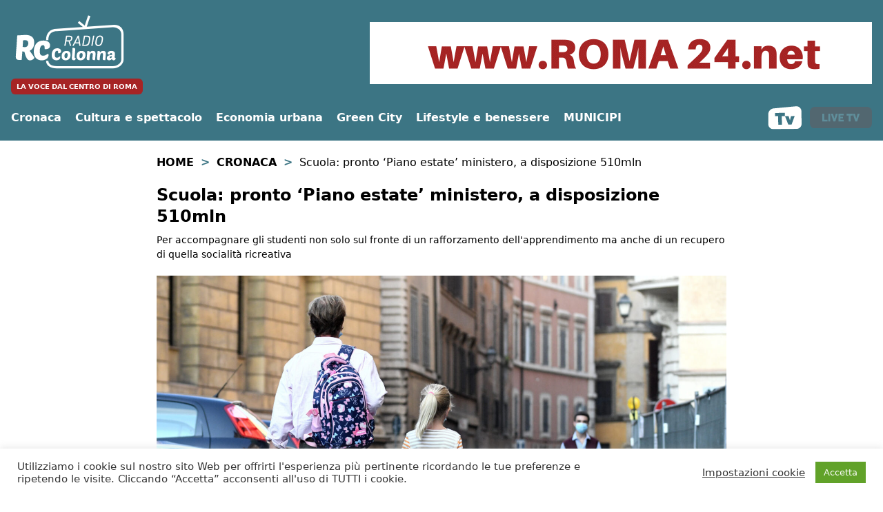

--- FILE ---
content_type: text/html; charset=UTF-8
request_url: https://www.radiocolonna.it/cronaca/scuola-pronto-piano-estate-ministero-a-disposizione-510mln/
body_size: 19310
content:
<!doctype html>
<html lang="it-IT">
<head>
    <meta charset="UTF-8">
    <meta name="viewport" content="width=device-width, initial-scale=1">
    <link rel="profile" href="https://gmpg.org/xfn/11">
    <link rel="apple-touch-icon" sizes="180x180" href="/apple-touch-icon.png">
    <link rel="icon" type="image/png" sizes="32x32" href="/favicon-32x32.png">
    <link rel="icon" type="image/png" sizes="16x16" href="/favicon-16x16.png">
    <link rel="manifest" href="/site.webmanifest">
    <link rel="mask-icon" href="/safari-pinned-tab.svg" color="#5bbad5">
    <meta name="msapplication-TileColor" content="#da532c">
    <meta name="theme-color" content="#ffffff">
    <meta name="google-site-verification" content="0S8cemy-obV5R3rtyfUpTPbI78Yud-nAD_KuDYjPo5k" />
    <link rel="shortcut icon" href="/favicon.ico">
    <meta name='robots' content='index, follow, max-image-preview:large, max-snippet:-1, max-video-preview:-1' />

	<!-- This site is optimized with the Yoast SEO plugin v26.5 - https://yoast.com/wordpress/plugins/seo/ -->
	<title>Scuola: pronto &#039;Piano estate&#039; ministero, a disposizione 510mln - Radio Colonna</title>
	<link rel="canonical" href="https://www.radiocolonna.it/cronaca/scuola-pronto-piano-estate-ministero-a-disposizione-510mln/" />
	<meta property="og:locale" content="it_IT" />
	<meta property="og:type" content="article" />
	<meta property="og:title" content="Scuola: pronto &#039;Piano estate&#039; ministero, a disposizione 510mln - Radio Colonna" />
	<meta property="og:description" content="Per accompagnare gli studenti non solo sul fronte di un rafforzamento dell&#039;apprendimento ma anche di un recupero di quella socialità ricreativa" />
	<meta property="og:url" content="https://www.radiocolonna.it/cronaca/scuola-pronto-piano-estate-ministero-a-disposizione-510mln/" />
	<meta property="og:site_name" content="Radio Colonna" />
	<meta property="article:publisher" content="https://www.facebook.com/radiocolonna.it/" />
	<meta property="article:published_time" content="2021-04-27T14:00:52+00:00" />
	<meta property="article:modified_time" content="2021-05-30T21:17:10+00:00" />
	<meta property="og:image" content="https://www.radiocolonna.it/public/images/2020/09/3098241_scuola-a-roma-suona-la-prima-campanella-mascherine-e-distanziamento-ma-studenti-felici-foto-1.jpg" />
	<meta property="og:image:width" content="2500" />
	<meta property="og:image:height" content="1667" />
	<meta property="og:image:type" content="image/jpeg" />
	<meta name="author" content="Redazione" />
	<meta name="twitter:card" content="summary_large_image" />
	<meta name="twitter:creator" content="@RadioColonna" />
	<meta name="twitter:site" content="@RadioColonna" />
	<script type="application/ld+json" class="yoast-schema-graph">{"@context":"https://schema.org","@graph":[{"@type":"Article","@id":"https://www.radiocolonna.it/cronaca/scuola-pronto-piano-estate-ministero-a-disposizione-510mln/#article","isPartOf":{"@id":"https://www.radiocolonna.it/cronaca/scuola-pronto-piano-estate-ministero-a-disposizione-510mln/"},"author":{"name":"Redazione","@id":"https://www.radiocolonna.it/#/schema/person/90744a6fcfa4ae5a0ee0339a2a8896eb"},"headline":"Scuola: pronto &#8216;Piano estate&#8217; ministero, a disposizione 510mln","datePublished":"2021-04-27T14:00:52+00:00","dateModified":"2021-05-30T21:17:10+00:00","mainEntityOfPage":{"@id":"https://www.radiocolonna.it/cronaca/scuola-pronto-piano-estate-ministero-a-disposizione-510mln/"},"wordCount":251,"publisher":{"@id":"https://www.radiocolonna.it/#organization"},"image":{"@id":"https://www.radiocolonna.it/cronaca/scuola-pronto-piano-estate-ministero-a-disposizione-510mln/#primaryimage"},"thumbnailUrl":"https://www.radiocolonna.it/public/images/2020/09/3098241_scuola-a-roma-suona-la-prima-campanella-mascherine-e-distanziamento-ma-studenti-felici-foto-1.jpg","articleSection":["Cronaca"],"inLanguage":"it-IT"},{"@type":"WebPage","@id":"https://www.radiocolonna.it/cronaca/scuola-pronto-piano-estate-ministero-a-disposizione-510mln/","url":"https://www.radiocolonna.it/cronaca/scuola-pronto-piano-estate-ministero-a-disposizione-510mln/","name":"Scuola: pronto 'Piano estate' ministero, a disposizione 510mln - Radio Colonna","isPartOf":{"@id":"https://www.radiocolonna.it/#website"},"primaryImageOfPage":{"@id":"https://www.radiocolonna.it/cronaca/scuola-pronto-piano-estate-ministero-a-disposizione-510mln/#primaryimage"},"image":{"@id":"https://www.radiocolonna.it/cronaca/scuola-pronto-piano-estate-ministero-a-disposizione-510mln/#primaryimage"},"thumbnailUrl":"https://www.radiocolonna.it/public/images/2020/09/3098241_scuola-a-roma-suona-la-prima-campanella-mascherine-e-distanziamento-ma-studenti-felici-foto-1.jpg","datePublished":"2021-04-27T14:00:52+00:00","dateModified":"2021-05-30T21:17:10+00:00","breadcrumb":{"@id":"https://www.radiocolonna.it/cronaca/scuola-pronto-piano-estate-ministero-a-disposizione-510mln/#breadcrumb"},"inLanguage":"it-IT","potentialAction":[{"@type":"ReadAction","target":["https://www.radiocolonna.it/cronaca/scuola-pronto-piano-estate-ministero-a-disposizione-510mln/"]}]},{"@type":"ImageObject","inLanguage":"it-IT","@id":"https://www.radiocolonna.it/cronaca/scuola-pronto-piano-estate-ministero-a-disposizione-510mln/#primaryimage","url":"https://www.radiocolonna.it/public/images/2020/09/3098241_scuola-a-roma-suona-la-prima-campanella-mascherine-e-distanziamento-ma-studenti-felici-foto-1.jpg","contentUrl":"https://www.radiocolonna.it/public/images/2020/09/3098241_scuola-a-roma-suona-la-prima-campanella-mascherine-e-distanziamento-ma-studenti-felici-foto-1.jpg","width":2500,"height":1667},{"@type":"BreadcrumbList","@id":"https://www.radiocolonna.it/cronaca/scuola-pronto-piano-estate-ministero-a-disposizione-510mln/#breadcrumb","itemListElement":[{"@type":"ListItem","position":1,"name":"Home","item":"https://www.radiocolonna.it/"},{"@type":"ListItem","position":2,"name":"Cronaca","item":"https://www.radiocolonna.it/category/cronaca/"},{"@type":"ListItem","position":3,"name":"Scuola: pronto &#8216;Piano estate&#8217; ministero, a disposizione 510mln"}]},{"@type":"WebSite","@id":"https://www.radiocolonna.it/#website","url":"https://www.radiocolonna.it/","name":"Radio Colonna","description":"La voce dal centro di Roma","publisher":{"@id":"https://www.radiocolonna.it/#organization"},"potentialAction":[{"@type":"SearchAction","target":{"@type":"EntryPoint","urlTemplate":"https://www.radiocolonna.it/?s={search_term_string}"},"query-input":{"@type":"PropertyValueSpecification","valueRequired":true,"valueName":"search_term_string"}}],"inLanguage":"it-IT"},{"@type":"Organization","@id":"https://www.radiocolonna.it/#organization","name":"Radio Colonna","url":"https://www.radiocolonna.it/","logo":{"@type":"ImageObject","inLanguage":"it-IT","@id":"https://www.radiocolonna.it/#/schema/logo/image/","url":"https://www.radiocolonna.it/public/images/2021/05/favicon.png","contentUrl":"https://www.radiocolonna.it/public/images/2021/05/favicon.png","width":512,"height":512,"caption":"Radio Colonna"},"image":{"@id":"https://www.radiocolonna.it/#/schema/logo/image/"},"sameAs":["https://www.facebook.com/radiocolonna.it/","https://x.com/RadioColonna","http://instagram.com/RadioColonna","https://www.youtube.com/user/RadioColonna"]},{"@type":"Person","@id":"https://www.radiocolonna.it/#/schema/person/90744a6fcfa4ae5a0ee0339a2a8896eb","name":"Redazione","image":{"@type":"ImageObject","inLanguage":"it-IT","@id":"https://www.radiocolonna.it/#/schema/person/image/","url":"https://www.radiocolonna.it/public/images/2019/10/watermark-1-120x120.png","contentUrl":"https://www.radiocolonna.it/public/images/2019/10/watermark-1-120x120.png","caption":"Redazione"},"url":"https://www.radiocolonna.it/author/redazione/"}]}</script>
	<!-- / Yoast SEO plugin. -->


<link rel="amphtml" href="https://www.radiocolonna.it/cronaca/scuola-pronto-piano-estate-ministero-a-disposizione-510mln/amp/" /><meta name="generator" content="AMP for WP 1.1.9"/><link rel='dns-prefetch' href='//use.fontawesome.com' />
<link rel='dns-prefetch' href='//cdnjs.cloudflare.com' />
<link rel='dns-prefetch' href='//fonts.googleapis.com' />
<link rel="alternate" title="oEmbed (JSON)" type="application/json+oembed" href="https://www.radiocolonna.it/wp-json/oembed/1.0/embed?url=https%3A%2F%2Fwww.radiocolonna.it%2Fcronaca%2Fscuola-pronto-piano-estate-ministero-a-disposizione-510mln%2F" />
<link rel="alternate" title="oEmbed (XML)" type="text/xml+oembed" href="https://www.radiocolonna.it/wp-json/oembed/1.0/embed?url=https%3A%2F%2Fwww.radiocolonna.it%2Fcronaca%2Fscuola-pronto-piano-estate-ministero-a-disposizione-510mln%2F&#038;format=xml" />
		<style>
			.lazyload,
			.lazyloading {
				max-width: 100%;
			}
		</style>
		<style id='wp-img-auto-sizes-contain-inline-css' type='text/css'>
img:is([sizes=auto i],[sizes^="auto," i]){contain-intrinsic-size:3000px 1500px}
/*# sourceURL=wp-img-auto-sizes-contain-inline-css */
</style>
<style id='wp-emoji-styles-inline-css' type='text/css'>

	img.wp-smiley, img.emoji {
		display: inline !important;
		border: none !important;
		box-shadow: none !important;
		height: 1em !important;
		width: 1em !important;
		margin: 0 0.07em !important;
		vertical-align: -0.1em !important;
		background: none !important;
		padding: 0 !important;
	}
/*# sourceURL=wp-emoji-styles-inline-css */
</style>
<style id='wp-block-library-inline-css' type='text/css'>
:root{--wp-block-synced-color:#7a00df;--wp-block-synced-color--rgb:122,0,223;--wp-bound-block-color:var(--wp-block-synced-color);--wp-editor-canvas-background:#ddd;--wp-admin-theme-color:#007cba;--wp-admin-theme-color--rgb:0,124,186;--wp-admin-theme-color-darker-10:#006ba1;--wp-admin-theme-color-darker-10--rgb:0,107,160.5;--wp-admin-theme-color-darker-20:#005a87;--wp-admin-theme-color-darker-20--rgb:0,90,135;--wp-admin-border-width-focus:2px}@media (min-resolution:192dpi){:root{--wp-admin-border-width-focus:1.5px}}.wp-element-button{cursor:pointer}:root .has-very-light-gray-background-color{background-color:#eee}:root .has-very-dark-gray-background-color{background-color:#313131}:root .has-very-light-gray-color{color:#eee}:root .has-very-dark-gray-color{color:#313131}:root .has-vivid-green-cyan-to-vivid-cyan-blue-gradient-background{background:linear-gradient(135deg,#00d084,#0693e3)}:root .has-purple-crush-gradient-background{background:linear-gradient(135deg,#34e2e4,#4721fb 50%,#ab1dfe)}:root .has-hazy-dawn-gradient-background{background:linear-gradient(135deg,#faaca8,#dad0ec)}:root .has-subdued-olive-gradient-background{background:linear-gradient(135deg,#fafae1,#67a671)}:root .has-atomic-cream-gradient-background{background:linear-gradient(135deg,#fdd79a,#004a59)}:root .has-nightshade-gradient-background{background:linear-gradient(135deg,#330968,#31cdcf)}:root .has-midnight-gradient-background{background:linear-gradient(135deg,#020381,#2874fc)}:root{--wp--preset--font-size--normal:16px;--wp--preset--font-size--huge:42px}.has-regular-font-size{font-size:1em}.has-larger-font-size{font-size:2.625em}.has-normal-font-size{font-size:var(--wp--preset--font-size--normal)}.has-huge-font-size{font-size:var(--wp--preset--font-size--huge)}.has-text-align-center{text-align:center}.has-text-align-left{text-align:left}.has-text-align-right{text-align:right}.has-fit-text{white-space:nowrap!important}#end-resizable-editor-section{display:none}.aligncenter{clear:both}.items-justified-left{justify-content:flex-start}.items-justified-center{justify-content:center}.items-justified-right{justify-content:flex-end}.items-justified-space-between{justify-content:space-between}.screen-reader-text{border:0;clip-path:inset(50%);height:1px;margin:-1px;overflow:hidden;padding:0;position:absolute;width:1px;word-wrap:normal!important}.screen-reader-text:focus{background-color:#ddd;clip-path:none;color:#444;display:block;font-size:1em;height:auto;left:5px;line-height:normal;padding:15px 23px 14px;text-decoration:none;top:5px;width:auto;z-index:100000}html :where(.has-border-color){border-style:solid}html :where([style*=border-top-color]){border-top-style:solid}html :where([style*=border-right-color]){border-right-style:solid}html :where([style*=border-bottom-color]){border-bottom-style:solid}html :where([style*=border-left-color]){border-left-style:solid}html :where([style*=border-width]){border-style:solid}html :where([style*=border-top-width]){border-top-style:solid}html :where([style*=border-right-width]){border-right-style:solid}html :where([style*=border-bottom-width]){border-bottom-style:solid}html :where([style*=border-left-width]){border-left-style:solid}html :where(img[class*=wp-image-]){height:auto;max-width:100%}:where(figure){margin:0 0 1em}html :where(.is-position-sticky){--wp-admin--admin-bar--position-offset:var(--wp-admin--admin-bar--height,0px)}@media screen and (max-width:600px){html :where(.is-position-sticky){--wp-admin--admin-bar--position-offset:0px}}

/*# sourceURL=wp-block-library-inline-css */
</style><style id='global-styles-inline-css' type='text/css'>
:root{--wp--preset--aspect-ratio--square: 1;--wp--preset--aspect-ratio--4-3: 4/3;--wp--preset--aspect-ratio--3-4: 3/4;--wp--preset--aspect-ratio--3-2: 3/2;--wp--preset--aspect-ratio--2-3: 2/3;--wp--preset--aspect-ratio--16-9: 16/9;--wp--preset--aspect-ratio--9-16: 9/16;--wp--preset--color--black: #000000;--wp--preset--color--cyan-bluish-gray: #abb8c3;--wp--preset--color--white: #ffffff;--wp--preset--color--pale-pink: #f78da7;--wp--preset--color--vivid-red: #cf2e2e;--wp--preset--color--luminous-vivid-orange: #ff6900;--wp--preset--color--luminous-vivid-amber: #fcb900;--wp--preset--color--light-green-cyan: #7bdcb5;--wp--preset--color--vivid-green-cyan: #00d084;--wp--preset--color--pale-cyan-blue: #8ed1fc;--wp--preset--color--vivid-cyan-blue: #0693e3;--wp--preset--color--vivid-purple: #9b51e0;--wp--preset--gradient--vivid-cyan-blue-to-vivid-purple: linear-gradient(135deg,rgb(6,147,227) 0%,rgb(155,81,224) 100%);--wp--preset--gradient--light-green-cyan-to-vivid-green-cyan: linear-gradient(135deg,rgb(122,220,180) 0%,rgb(0,208,130) 100%);--wp--preset--gradient--luminous-vivid-amber-to-luminous-vivid-orange: linear-gradient(135deg,rgb(252,185,0) 0%,rgb(255,105,0) 100%);--wp--preset--gradient--luminous-vivid-orange-to-vivid-red: linear-gradient(135deg,rgb(255,105,0) 0%,rgb(207,46,46) 100%);--wp--preset--gradient--very-light-gray-to-cyan-bluish-gray: linear-gradient(135deg,rgb(238,238,238) 0%,rgb(169,184,195) 100%);--wp--preset--gradient--cool-to-warm-spectrum: linear-gradient(135deg,rgb(74,234,220) 0%,rgb(151,120,209) 20%,rgb(207,42,186) 40%,rgb(238,44,130) 60%,rgb(251,105,98) 80%,rgb(254,248,76) 100%);--wp--preset--gradient--blush-light-purple: linear-gradient(135deg,rgb(255,206,236) 0%,rgb(152,150,240) 100%);--wp--preset--gradient--blush-bordeaux: linear-gradient(135deg,rgb(254,205,165) 0%,rgb(254,45,45) 50%,rgb(107,0,62) 100%);--wp--preset--gradient--luminous-dusk: linear-gradient(135deg,rgb(255,203,112) 0%,rgb(199,81,192) 50%,rgb(65,88,208) 100%);--wp--preset--gradient--pale-ocean: linear-gradient(135deg,rgb(255,245,203) 0%,rgb(182,227,212) 50%,rgb(51,167,181) 100%);--wp--preset--gradient--electric-grass: linear-gradient(135deg,rgb(202,248,128) 0%,rgb(113,206,126) 100%);--wp--preset--gradient--midnight: linear-gradient(135deg,rgb(2,3,129) 0%,rgb(40,116,252) 100%);--wp--preset--font-size--small: 13px;--wp--preset--font-size--medium: 20px;--wp--preset--font-size--large: 36px;--wp--preset--font-size--x-large: 42px;--wp--preset--spacing--20: 0.44rem;--wp--preset--spacing--30: 0.67rem;--wp--preset--spacing--40: 1rem;--wp--preset--spacing--50: 1.5rem;--wp--preset--spacing--60: 2.25rem;--wp--preset--spacing--70: 3.38rem;--wp--preset--spacing--80: 5.06rem;--wp--preset--shadow--natural: 6px 6px 9px rgba(0, 0, 0, 0.2);--wp--preset--shadow--deep: 12px 12px 50px rgba(0, 0, 0, 0.4);--wp--preset--shadow--sharp: 6px 6px 0px rgba(0, 0, 0, 0.2);--wp--preset--shadow--outlined: 6px 6px 0px -3px rgb(255, 255, 255), 6px 6px rgb(0, 0, 0);--wp--preset--shadow--crisp: 6px 6px 0px rgb(0, 0, 0);}:where(.is-layout-flex){gap: 0.5em;}:where(.is-layout-grid){gap: 0.5em;}body .is-layout-flex{display: flex;}.is-layout-flex{flex-wrap: wrap;align-items: center;}.is-layout-flex > :is(*, div){margin: 0;}body .is-layout-grid{display: grid;}.is-layout-grid > :is(*, div){margin: 0;}:where(.wp-block-columns.is-layout-flex){gap: 2em;}:where(.wp-block-columns.is-layout-grid){gap: 2em;}:where(.wp-block-post-template.is-layout-flex){gap: 1.25em;}:where(.wp-block-post-template.is-layout-grid){gap: 1.25em;}.has-black-color{color: var(--wp--preset--color--black) !important;}.has-cyan-bluish-gray-color{color: var(--wp--preset--color--cyan-bluish-gray) !important;}.has-white-color{color: var(--wp--preset--color--white) !important;}.has-pale-pink-color{color: var(--wp--preset--color--pale-pink) !important;}.has-vivid-red-color{color: var(--wp--preset--color--vivid-red) !important;}.has-luminous-vivid-orange-color{color: var(--wp--preset--color--luminous-vivid-orange) !important;}.has-luminous-vivid-amber-color{color: var(--wp--preset--color--luminous-vivid-amber) !important;}.has-light-green-cyan-color{color: var(--wp--preset--color--light-green-cyan) !important;}.has-vivid-green-cyan-color{color: var(--wp--preset--color--vivid-green-cyan) !important;}.has-pale-cyan-blue-color{color: var(--wp--preset--color--pale-cyan-blue) !important;}.has-vivid-cyan-blue-color{color: var(--wp--preset--color--vivid-cyan-blue) !important;}.has-vivid-purple-color{color: var(--wp--preset--color--vivid-purple) !important;}.has-black-background-color{background-color: var(--wp--preset--color--black) !important;}.has-cyan-bluish-gray-background-color{background-color: var(--wp--preset--color--cyan-bluish-gray) !important;}.has-white-background-color{background-color: var(--wp--preset--color--white) !important;}.has-pale-pink-background-color{background-color: var(--wp--preset--color--pale-pink) !important;}.has-vivid-red-background-color{background-color: var(--wp--preset--color--vivid-red) !important;}.has-luminous-vivid-orange-background-color{background-color: var(--wp--preset--color--luminous-vivid-orange) !important;}.has-luminous-vivid-amber-background-color{background-color: var(--wp--preset--color--luminous-vivid-amber) !important;}.has-light-green-cyan-background-color{background-color: var(--wp--preset--color--light-green-cyan) !important;}.has-vivid-green-cyan-background-color{background-color: var(--wp--preset--color--vivid-green-cyan) !important;}.has-pale-cyan-blue-background-color{background-color: var(--wp--preset--color--pale-cyan-blue) !important;}.has-vivid-cyan-blue-background-color{background-color: var(--wp--preset--color--vivid-cyan-blue) !important;}.has-vivid-purple-background-color{background-color: var(--wp--preset--color--vivid-purple) !important;}.has-black-border-color{border-color: var(--wp--preset--color--black) !important;}.has-cyan-bluish-gray-border-color{border-color: var(--wp--preset--color--cyan-bluish-gray) !important;}.has-white-border-color{border-color: var(--wp--preset--color--white) !important;}.has-pale-pink-border-color{border-color: var(--wp--preset--color--pale-pink) !important;}.has-vivid-red-border-color{border-color: var(--wp--preset--color--vivid-red) !important;}.has-luminous-vivid-orange-border-color{border-color: var(--wp--preset--color--luminous-vivid-orange) !important;}.has-luminous-vivid-amber-border-color{border-color: var(--wp--preset--color--luminous-vivid-amber) !important;}.has-light-green-cyan-border-color{border-color: var(--wp--preset--color--light-green-cyan) !important;}.has-vivid-green-cyan-border-color{border-color: var(--wp--preset--color--vivid-green-cyan) !important;}.has-pale-cyan-blue-border-color{border-color: var(--wp--preset--color--pale-cyan-blue) !important;}.has-vivid-cyan-blue-border-color{border-color: var(--wp--preset--color--vivid-cyan-blue) !important;}.has-vivid-purple-border-color{border-color: var(--wp--preset--color--vivid-purple) !important;}.has-vivid-cyan-blue-to-vivid-purple-gradient-background{background: var(--wp--preset--gradient--vivid-cyan-blue-to-vivid-purple) !important;}.has-light-green-cyan-to-vivid-green-cyan-gradient-background{background: var(--wp--preset--gradient--light-green-cyan-to-vivid-green-cyan) !important;}.has-luminous-vivid-amber-to-luminous-vivid-orange-gradient-background{background: var(--wp--preset--gradient--luminous-vivid-amber-to-luminous-vivid-orange) !important;}.has-luminous-vivid-orange-to-vivid-red-gradient-background{background: var(--wp--preset--gradient--luminous-vivid-orange-to-vivid-red) !important;}.has-very-light-gray-to-cyan-bluish-gray-gradient-background{background: var(--wp--preset--gradient--very-light-gray-to-cyan-bluish-gray) !important;}.has-cool-to-warm-spectrum-gradient-background{background: var(--wp--preset--gradient--cool-to-warm-spectrum) !important;}.has-blush-light-purple-gradient-background{background: var(--wp--preset--gradient--blush-light-purple) !important;}.has-blush-bordeaux-gradient-background{background: var(--wp--preset--gradient--blush-bordeaux) !important;}.has-luminous-dusk-gradient-background{background: var(--wp--preset--gradient--luminous-dusk) !important;}.has-pale-ocean-gradient-background{background: var(--wp--preset--gradient--pale-ocean) !important;}.has-electric-grass-gradient-background{background: var(--wp--preset--gradient--electric-grass) !important;}.has-midnight-gradient-background{background: var(--wp--preset--gradient--midnight) !important;}.has-small-font-size{font-size: var(--wp--preset--font-size--small) !important;}.has-medium-font-size{font-size: var(--wp--preset--font-size--medium) !important;}.has-large-font-size{font-size: var(--wp--preset--font-size--large) !important;}.has-x-large-font-size{font-size: var(--wp--preset--font-size--x-large) !important;}
/*# sourceURL=global-styles-inline-css */
</style>

<style id='classic-theme-styles-inline-css' type='text/css'>
/*! This file is auto-generated */
.wp-block-button__link{color:#fff;background-color:#32373c;border-radius:9999px;box-shadow:none;text-decoration:none;padding:calc(.667em + 2px) calc(1.333em + 2px);font-size:1.125em}.wp-block-file__button{background:#32373c;color:#fff;text-decoration:none}
/*# sourceURL=/wp-includes/css/classic-themes.min.css */
</style>
<link rel='stylesheet' id='contact-form-7-css' href='https://www.radiocolonna.it/wp-content/plugins/contact-form-7/includes/css/styles.css?ver=6.1.4' type='text/css' media='all' />
<link rel='stylesheet' id='cookie-law-info-css' href='https://www.radiocolonna.it/wp-content/plugins/cookie-law-info/legacy/public/css/cookie-law-info-public.css?ver=3.3.7' type='text/css' media='all' />
<link rel='stylesheet' id='cookie-law-info-gdpr-css' href='https://www.radiocolonna.it/wp-content/plugins/cookie-law-info/legacy/public/css/cookie-law-info-gdpr.css?ver=3.3.7' type='text/css' media='all' />
<link rel='stylesheet' id='font-awesome-css' href='https://use.fontawesome.com/releases/v6.7.2/css/all.css?ver=6.7.2' type='text/css' media='all' />
<link rel='stylesheet' id='scriptlesssocialsharing-fa-icons-css' href='https://www.radiocolonna.it/wp-content/plugins/scriptless-social-sharing/includes/css/scriptlesssocialsharing-fontawesome.css?ver=3.3.1' type='text/css' media='screen' />
<link rel='stylesheet' id='simple-weather-css' href='https://www.radiocolonna.it/wp-content/plugins/simple-weather/css/simple-weather.css?ver=4.0' type='text/css' media='all' />
<link rel='stylesheet' id='sbttb-fonts-css' href='https://www.radiocolonna.it/wp-content/plugins/smooth-back-to-top-button/assets/css/sbttb-fonts.css?ver=1.2' type='text/css' media='all' />
<link rel='stylesheet' id='sbttb-style-css' href='https://www.radiocolonna.it/wp-content/plugins/smooth-back-to-top-button/assets/css/smooth-back-to-top-button.css?ver=1.2' type='text/css' media='all' />
<link rel='stylesheet' id='wonderplugin-audio-icons-css' href='https://www.radiocolonna.it/wp-content/plugins/wonderplugin-audio/engine/icons/css/mhaudiofont.css?ver=12.1' type='text/css' media='' />
<link rel='stylesheet' id='ppress-frontend-css' href='https://www.radiocolonna.it/wp-content/plugins/wp-user-avatar/assets/css/frontend.min.css?ver=4.16.8' type='text/css' media='all' />
<link rel='stylesheet' id='ppress-flatpickr-css' href='https://www.radiocolonna.it/wp-content/plugins/wp-user-avatar/assets/flatpickr/flatpickr.min.css?ver=4.16.8' type='text/css' media='all' />
<link rel='stylesheet' id='ppress-select2-css' href='https://www.radiocolonna.it/wp-content/plugins/wp-user-avatar/assets/select2/select2.min.css?ver=6.9' type='text/css' media='all' />
<link rel='stylesheet' id='slick-css-css' href='https://www.radiocolonna.it/wp-content/themes/radiocolonna/js/slick/slick.css?ver=6.9' type='text/css' media='all' />
<link rel='stylesheet' id='slick-theme-css-css' href='https://www.radiocolonna.it/wp-content/themes/radiocolonna/js/slick/slick-theme.css?ver=6.9' type='text/css' media='all' />
<link rel='stylesheet' id='tailwindcss-main-css' href='https://cdnjs.cloudflare.com/ajax/libs/tailwindcss/2.0.3/tailwind.min.css?ver=6.9' type='text/css' media='all' />
<link rel='stylesheet' id='google-font-css' href='https://fonts.googleapis.com/css2?family=Playfair+Display%3Awght%40400%3B700&#038;display=swap&#038;ver=6.9' type='text/css' media='all' />
<link rel='stylesheet' id='custom-fa-css' href='https://use.fontawesome.com/releases/v5.14.0/css/all.css?ver=6.9' type='text/css' media='all' />
<link rel='stylesheet' id='custom-style-css' href='https://www.radiocolonna.it/wp-content/themes/radiocolonna/custom.css?ver=6.9' type='text/css' media='all' />
<script type="text/javascript" src="https://www.radiocolonna.it/wp-includes/js/jquery/jquery.min.js?ver=3.7.1" id="jquery-core-js"></script>
<script type="text/javascript" src="https://www.radiocolonna.it/wp-includes/js/jquery/jquery-migrate.min.js?ver=3.4.1" id="jquery-migrate-js"></script>
<script type="text/javascript" id="cookie-law-info-js-extra">
/* <![CDATA[ */
var Cli_Data = {"nn_cookie_ids":["yt-remote-device-id","yt-remote-connected-devices","fr","_ga","_gid","_gat","_fbp","CONSENT","PHPSESSID","cookielawinfo-checkbox-advertisement","_GRECAPTCHA","VISITOR_INFO1_LIVE","NID","IDE","test_cookie","YSC"],"cookielist":[],"non_necessary_cookies":{"necessary":["PHPSESSID","_GRECAPTCHA"],"performance":["_gat","YSC"],"analytics":["_ga","_gid"],"advertisement":["yt-remote-device-id","yt-remote-connected-devices","fr","_fbp","VISITOR_INFO1_LIVE","NID","IDE","test_cookie"],"others":["CONSENT"]},"ccpaEnabled":"","ccpaRegionBased":"","ccpaBarEnabled":"","strictlyEnabled":["necessary","obligatoire"],"ccpaType":"gdpr","js_blocking":"1","custom_integration":"","triggerDomRefresh":"","secure_cookies":""};
var cli_cookiebar_settings = {"animate_speed_hide":"500","animate_speed_show":"500","background":"#FFF","border":"#b1a6a6c2","border_on":"","button_1_button_colour":"#61a229","button_1_button_hover":"#4e8221","button_1_link_colour":"#fff","button_1_as_button":"1","button_1_new_win":"","button_2_button_colour":"#333","button_2_button_hover":"#292929","button_2_link_colour":"#444","button_2_as_button":"","button_2_hidebar":"","button_3_button_colour":"#1e73be","button_3_button_hover":"#185c98","button_3_link_colour":"#ffffff","button_3_as_button":"1","button_3_new_win":"","button_4_button_colour":"#dedfe0","button_4_button_hover":"#b2b2b3","button_4_link_colour":"#333333","button_4_as_button":"","button_7_button_colour":"#61a229","button_7_button_hover":"#4e8221","button_7_link_colour":"#fff","button_7_as_button":"1","button_7_new_win":"","font_family":"inherit","header_fix":"","notify_animate_hide":"1","notify_animate_show":"","notify_div_id":"#cookie-law-info-bar","notify_position_horizontal":"right","notify_position_vertical":"bottom","scroll_close":"","scroll_close_reload":"","accept_close_reload":"1","reject_close_reload":"1","showagain_tab":"","showagain_background":"#fff","showagain_border":"#000","showagain_div_id":"#cookie-law-info-again","showagain_x_position":"100px","text":"#333333","show_once_yn":"","show_once":"10000","logging_on":"","as_popup":"","popup_overlay":"1","bar_heading_text":"","cookie_bar_as":"banner","popup_showagain_position":"bottom-right","widget_position":"left"};
var log_object = {"ajax_url":"https://www.radiocolonna.it/wp-admin/admin-ajax.php"};
//# sourceURL=cookie-law-info-js-extra
/* ]]> */
</script>
<script type="text/javascript" src="https://www.radiocolonna.it/wp-content/plugins/cookie-law-info/legacy/public/js/cookie-law-info-public.js?ver=3.3.7" id="cookie-law-info-js"></script>
<script type="text/javascript" src="https://www.radiocolonna.it/wp-content/plugins/wonderplugin-audio/engine/wonderpluginaudioskins.js?ver=12.1" id="wonderplugin-audio-skins-script-js"></script>
<script type="text/javascript" id="wonderplugin-audio-script-js-extra">
/* <![CDATA[ */
var wonderplugin_audio_ajaxobject = {"ajaxurl":"https://www.radiocolonna.it/wp-admin/admin-ajax.php","nonce":"100fef82e1"};
//# sourceURL=wonderplugin-audio-script-js-extra
/* ]]> */
</script>
<script type="text/javascript" src="https://www.radiocolonna.it/wp-content/plugins/wonderplugin-audio/engine/wonderpluginaudio.js?ver=12.1" id="wonderplugin-audio-script-js"></script>
<script type="text/javascript" src="https://www.radiocolonna.it/wp-content/plugins/wp-user-avatar/assets/flatpickr/flatpickr.min.js?ver=4.16.8" id="ppress-flatpickr-js"></script>
<script type="text/javascript" src="https://www.radiocolonna.it/wp-content/plugins/wp-user-avatar/assets/select2/select2.min.js?ver=4.16.8" id="ppress-select2-js"></script>
<script type="text/javascript" src="https://www.radiocolonna.it/wp-content/themes/radiocolonna/js/slick/slick.js?ver=6.9" id="slick-js-js"></script>
<script type="text/javascript" src="https://www.radiocolonna.it/wp-content/themes/radiocolonna/js/custom.js?ver=6.9" id="custom-js-js"></script>
<link rel="https://api.w.org/" href="https://www.radiocolonna.it/wp-json/" /><link rel="alternate" title="JSON" type="application/json" href="https://www.radiocolonna.it/wp-json/wp/v2/posts/248993" /><link rel="EditURI" type="application/rsd+xml" title="RSD" href="https://www.radiocolonna.it/xmlrpc.php?rsd" />
<meta name="generator" content="WordPress 6.9" />
<link rel='shortlink' href='https://www.radiocolonna.it/?p=248993' />

		<!-- GA Google Analytics @ https://m0n.co/ga -->
		<script async src="https://www.googletagmanager.com/gtag/js?id=G-JP7NBS1XL0"></script>
		<script>
			window.dataLayer = window.dataLayer || [];
			function gtag(){dataLayer.push(arguments);}
			gtag('js', new Date());
			ga('require', 'displayfeatures');
			gtag('config', 'G-JP7NBS1XL0');
		</script>

	
            <style type="text/css">
                .progress-wrap {
                    bottom: 50px;
                    height: 46px;
                    width: 46px;
                    border-radius: 46px;
                    background-color: #ffffff;
                    box-shadow: inset 0 0 0 2px #cccccc;
                }

                .progress-wrap.btn-left-side {
                    left: 50px;
                }

                .progress-wrap.btn-right-side {
                    right: 50px;
                }

				.progress-wrap.btn-center {
					inset-inline: 0;
					margin-inline: auto;
				}

                .progress-wrap::after {
                    width: 46px;
                    height: 46px;
                    color: #1f2029;
                    font-size: 24px;
                    content: '\e900';
                    line-height: 46px;
                }

                .progress-wrap:hover::after {
                    color: #1f2029;
                }

                .progress-wrap svg.progress-circle path {
                    stroke: #1f2029;
                    stroke-width: 4px;
                }

                
                
                                @media only screen and (max-width: 767px) {
                    .progress-wrap {
                        display: none;
                    }
                }
                
            </style>

					<script>
			document.documentElement.className = document.documentElement.className.replace('no-js', 'js');
		</script>
				<style>
			.no-js img.lazyload {
				display: none;
			}

			figure.wp-block-image img.lazyloading {
				min-width: 150px;
			}

			.lazyload,
			.lazyloading {
				--smush-placeholder-width: 100px;
				--smush-placeholder-aspect-ratio: 1/1;
				width: var(--smush-image-width, var(--smush-placeholder-width)) !important;
				aspect-ratio: var(--smush-image-aspect-ratio, var(--smush-placeholder-aspect-ratio)) !important;
			}

						.lazyload {
				opacity: 0;
			}

			.lazyloading {
				border: 0 !important;
				opacity: 1;
				background: #F3F3F3 url('https://www.radiocolonna.it/wp-content/plugins/wp-smushit/app/assets/images/smush-placeholder.png') no-repeat center !important;
				background-size: 16px auto !important;
				min-width: 16px;
			}

					</style>
		    <script>
		if(screen.width<769){
        	window.location = "https://www.radiocolonna.it/cronaca/scuola-pronto-piano-estate-ministero-a-disposizione-510mln/amp/";
        }
    	</script>
<link rel="icon" href="https://www.radiocolonna.it/public/images/2021/05/cropped-favicon-32x32.png" sizes="32x32" />
<link rel="icon" href="https://www.radiocolonna.it/public/images/2021/05/cropped-favicon-192x192.png" sizes="192x192" />
<link rel="apple-touch-icon" href="https://www.radiocolonna.it/public/images/2021/05/cropped-favicon-180x180.png" />
<meta name="msapplication-TileImage" content="https://www.radiocolonna.it/public/images/2021/05/cropped-favicon-270x270.png" />
    <script src="https://cdn.jsdelivr.net/gh/cferdinandi/smooth-scroll@15.0/dist/smooth-scroll.polyfills.min.js"></script>
<link rel='stylesheet' id='yarppRelatedCss-css' href='https://www.radiocolonna.it/wp-content/plugins/yet-another-related-posts-plugin/style/related.css?ver=5.30.11' type='text/css' media='all' />
<link rel='stylesheet' id='cookie-law-info-table-css' href='https://www.radiocolonna.it/wp-content/plugins/cookie-law-info/legacy/public/css/cookie-law-info-table.css?ver=3.3.7' type='text/css' media='all' />
</head>

<body class="wp-singular post-template-default single single-post postid-248993 single-format-standard wp-theme-radiocolonna leading-normal font-sans">
<script>
    !function(f,b,e,v,n,t,s)
    {if(f.fbq)return;n=f.fbq=function(){n.callMethod?
        n.callMethod.apply(n,arguments):n.queue.push(arguments)};
        if(!f._fbq)f._fbq=n;n.push=n;n.loaded=!0;n.version='2.0';
        n.queue=[];t=b.createElement(e);t.async=!0;
        t.src=v;s=b.getElementsByTagName(e)[0];
        s.parentNode.insertBefore(t,s)}(window, document,'script',
        'https://connect.facebook.net/en_US/fbevents.js');
    fbq('init', '311628397310870');
    fbq('track', 'PageView');
</script>
<noscript><img height="1" width="1" style="display:none"
               src="https://www.facebook.com/tr?id=311628397310870&ev=PageView&noscript=1"
    /></noscript>
<!-- End Facebook Pixel Code -->
<script>
    const scroll = new SmoothScroll('[data-scroll]');
</script>
<style>
    .blink_me {
        animation: blinker 2s linear infinite;
    }

    @keyframes blinker {
        50% {
            opacity: 0;
        }
    }
</style>
<div id="mobileMenu" class="bg-black h-full w-full fixed z-50" style="display: none">
    <div class="flex items-center justify-center p-10" style="overflow: auto; height: calc(100vh - 80px)">
        <div class="flex flex-col w-full h-full justify-between items-center">
            <div class="flex justify-end w-full items-center">
                <button class="closeMenu"><img src="https://www.radiocolonna.it/wp-content/themes/radiocolonna/assets/img/cancel.svg" class="w-5"/></button>
            </div>
            <div class="text-center font-bold text-xl my-10">
                <ul id="catMenuMobile" class="list-none"><li id="menu-item-306359" class="menu-item menu-item-type-taxonomy menu-item-object-category current-post-ancestor current-menu-parent current-post-parent menu-item-306359"><a href="https://www.radiocolonna.it/category/cronaca/">Cronaca</a></li>
<li id="menu-item-306360" class="menu-item menu-item-type-taxonomy menu-item-object-category menu-item-306360"><a href="https://www.radiocolonna.it/category/cultura-e-spettacolo/">Cultura e spettacolo</a></li>
<li id="menu-item-306361" class="menu-item menu-item-type-taxonomy menu-item-object-category menu-item-306361"><a href="https://www.radiocolonna.it/category/economia/">Economia urbana</a></li>
<li id="menu-item-306362" class="menu-item menu-item-type-taxonomy menu-item-object-category menu-item-306362"><a href="https://www.radiocolonna.it/category/green-city/">Green City</a></li>
<li id="menu-item-306363" class="menu-item menu-item-type-taxonomy menu-item-object-category menu-item-306363"><a href="https://www.radiocolonna.it/category/lifestyle-e-benessere/">Lifestyle e benessere</a></li>
<li id="menu-item-306367" class="menu-item menu-item-type-post_type_archive menu-item-object-cpt_municipi menu-item-306367"><a href="https://www.radiocolonna.it/municipi/">MUNICIPI</a></li>
</ul>                <ul class="my-5">
                    <li><a href="https://www.radiocolonna.it/puntaspilli/" class="text-white">Puntaspilli</a></li>
                    <li><a href="https://www.radiocolonna.it/gioie-e-dolori/" class="text-white">Gioie e dolori</a></li>
                </ul>
                <ul class="my-5">
                    <li><a href="https://www.radiocolonna.it/dossier/" class="text-white">Dossier</a></li>
                    <li><a href="https://www.radiocolonna.it/ansa/" class="text-white">Ansa</a></li>
                </ul>
                <div class="text-white">
                <div class="menu-amp-footer-menu-container"><ul id="menu-amp-footer-menu" class="menu"><li id="menu-item-262253" class="menu-item menu-item-type-post_type menu-item-object-page menu-item-home menu-item-262253"><a href="https://www.radiocolonna.it/">Homepage</a></li>
<li id="menu-item-262254" class="menu-item menu-item-type-post_type menu-item-object-page menu-item-262254"><a href="https://www.radiocolonna.it/archivio-podcast/">Podcast</a></li>
<li id="menu-item-262255" class="menu-item menu-item-type-post_type menu-item-object-page menu-item-262255"><a href="https://www.radiocolonna.it/archivio-video/">Tv</a></li>
<li id="menu-item-262256" class="menu-item menu-item-type-post_type menu-item-object-page menu-item-262256"><a href="https://www.radiocolonna.it/il-progetto/">Il progetto</a></li>
<li id="menu-item-262257" class="menu-item menu-item-type-post_type menu-item-object-page menu-item-262257"><a href="https://www.radiocolonna.it/contributors/">Contributors</a></li>
<li id="menu-item-262258" class="menu-item menu-item-type-post_type menu-item-object-page menu-item-262258"><a href="https://www.radiocolonna.it/contatti/">Contatti</a></li>
<li id="menu-item-262259" class="menu-item menu-item-type-post_type menu-item-object-page menu-item-262259"><a href="https://www.radiocolonna.it/newsletter/">Newsletter</a></li>
</ul></div>                </div>
                <ul class="mt-20 mb-0 flex justify-between">
                    <li>
                        <a href="https://www.radiocolonna.it/archivio-video/">
                            <img src="https://www.radiocolonna.it/wp-content/themes/radiocolonna/assets/img/tv.svg" class="w-10"/>
                        </a>
                    </li>
<!--                    <li>-->
<!--                        <a href="--><!--">-->
<!--                            <img src="--><!--" class="w-10"/>-->
<!--                        </a>-->
<!--                    </li>-->
                    <li>
                        <a class="liveTv bg-white color-black rounded-md py-1.5 px-5 uppercase font-bold font-size-10" href="https://www.youtube.com/radiocolonna/live" target="_blank">Live TV</a>
                    </li>
                </ul>
            </div>
            <div>
                <ul class="flex pb-10" id="socialMenu">
                                            <li><a href="https://www.facebook.com/radiocolonna.it/" target="_blank"><i class="fab fa-2x fa-facebook-square"></i></a></li>
                                                                                    <li><a href="https://www.youtube.com/channel/UCFq1ysrvuY3FWFfqXYTBKJA" target="_blank"><i class="fab fa-2x fa-youtube-square"></i></a></li>
                                                        </ul>
            </div>
        </div>
    </div>
</div>
<div id="page" class="site">
    <a class="skip-link screen-reader-text hidden" href="#content">Skip to content</a>
    <div class="bg-rc-green lg:hidden">
                <div class="bg-rc-green py-4">
            <div class="container mx-auto px-4">
                <div class="flex items-center justify-between">
                    <div>
                        <a href="https://www.radiocolonna.it/" rel="home" class="flex flex-col no-underline">
                            <img src="https://www.radiocolonna.it/wp-content/themes/radiocolonna/assets/img/logo.svg" style="height: 70px"/>
                        </a>
                    </div>
                    <div>
                        <button class="menu-toggle" aria-controls="primary-menu" aria-expanded="false">
                            <img src="https://www.radiocolonna.it/wp-content/themes/radiocolonna/assets/img/menu.svg" style="height: 30px"/>
                        </button>
                    </div>
                </div>
                <div class="mt-5">
                    <ul class="flex items-center justify-end">
                        <li>
                            <a data-scroll href="#rctv">
                                <img src="https://www.radiocolonna.it/wp-content/themes/radiocolonna/assets/img/tv.svg" class="mr-3" style="width: 50px"/>
                            </a>
                        </li>
<!--                        <li>-->
<!--                            <a data-scroll href="#rcpod">-->
<!--                                <img src="--><!--" class="mr-3" style="width: 50px"/>-->
<!--                            </a>-->
<!--                        </li>-->
                        <li>
                            <a class="liveTv blink_me" href="https://www.youtube.com/radiocolonna/live" target="_blank">
                                <img src="https://www.radiocolonna.it/wp-content/themes/radiocolonna/assets/img/live_tv.svg" style="width: 110px"/>
                            </a>
                        </li>
                    </ul>
                </div>
            </div>
        </div>
    </div>
    <header class="hidden lg:block">
                <div class="bg-rc-green py-4">
            <div class="container mx-auto px-4">
                <div class="flex justify-between items-center mb-4">
                    <div>
                        <a href="https://www.radiocolonna.it/" rel="home" class="flex flex-col no-underline">
                            <img src="https://www.radiocolonna.it/wp-content/themes/radiocolonna/assets/img/logo.svg" class="w-170"/>
                            <span class="font-size-10 text-center bg-rc-red uppercase px-2 py-1 mt-2 rounded-md text-white font-bold">La voce dal centro di Roma</span>
                        </a>
                    </div>
                    <div>
                        <a class="liveTv" href="https://my.streamingmedia.it/listen/roma24/play" target="_blank">
                            <img src="https://www.radiocolonna.it/wp-content/themes/radiocolonna/assets/img/banner-orizzontale-Roma24.gif" loading="lazy" />
                        </a>
                    </div>
                </div>
                <nav>
                    <div class="flex justify-between items-center">
                        <ul id="catMenu" class="list-none flex"><li class="menu-item menu-item-type-taxonomy menu-item-object-category current-post-ancestor current-menu-parent current-post-parent menu-item-306359"><a href="https://www.radiocolonna.it/category/cronaca/">Cronaca</a></li>
<li class="menu-item menu-item-type-taxonomy menu-item-object-category menu-item-306360"><a href="https://www.radiocolonna.it/category/cultura-e-spettacolo/">Cultura e spettacolo</a></li>
<li class="menu-item menu-item-type-taxonomy menu-item-object-category menu-item-306361"><a href="https://www.radiocolonna.it/category/economia/">Economia urbana</a></li>
<li class="menu-item menu-item-type-taxonomy menu-item-object-category menu-item-306362"><a href="https://www.radiocolonna.it/category/green-city/">Green City</a></li>
<li class="menu-item menu-item-type-taxonomy menu-item-object-category menu-item-306363"><a href="https://www.radiocolonna.it/category/lifestyle-e-benessere/">Lifestyle e benessere</a></li>
<li class="menu-item menu-item-type-post_type_archive menu-item-object-cpt_municipi menu-item-306367"><a href="https://www.radiocolonna.it/municipi/">MUNICIPI</a></li>
</ul>                        <div class="flex items-center">
                            <a data-scroll href="#rctv">
                                <img src="https://www.radiocolonna.it/wp-content/themes/radiocolonna/assets/img/tv.svg" class="mr-3" style="width: 50px"/>
                            </a>
<!--                            <a data-scroll href="#rcpod">-->
<!--                                <img src="--><!--" class="mr-3" style="width: 50px"/>-->
<!--                            </a>-->
                            <a class="liveTv blink_me" href="https://www.youtube.com/radiocolonna/live" target="_blank">
                                <img src="https://www.radiocolonna.it/wp-content/themes/radiocolonna/assets/img/live_tv.svg" style="width: 90px"/>
                            </a>
                        </div>
                    </div>
                </nav><!-- #site-navigation -->
            </div>
        </div>
    </header>

    <div id="content" class="site-content min-h-screen">

    <div id="primary" class="content-area">
        <main id="main" class="site-main">
            <div class="container mx-auto px-4">
                <section class="grid grid-cols-1 lg:grid-cols-12 gap-4">
                                        <div class="lg:col-start-3 lg:col-end-11">
                        <p id="breadcrumbs" class="mt-5"><span><span><a href="https://www.radiocolonna.it/">Home</a></span> <span class="arrow"></span> <span><a href="https://www.radiocolonna.it/category/cronaca/">Cronaca</a></span> <span class="arrow"></span> <span class="breadcrumb_last" aria-current="page">Scuola: pronto &#8216;Piano estate&#8217; ministero, a disposizione 510mln</span></span></p>    <article id="post-248993" class="post-248993 post type-post status-publish format-standard has-post-thumbnail hentry category-cronaca">
        <header class="entry-header mt-5"><h1 class="entry-title mb-2">Scuola: pronto &#8216;Piano estate&#8217; ministero, a disposizione 510mln</h1></header>
        <p class="font-size-14">Per accompagnare gli studenti non solo sul fronte di un rafforzamento dell'apprendimento ma anche di un recupero di quella socialità ricreativa </p>
        <div class="mt-5">
                        <div class="post-thumbnail w-full">
                <img width="2500" height="1667" src="https://www.radiocolonna.it/public/images/2020/09/3098241_scuola-a-roma-suona-la-prima-campanella-mascherine-e-distanziamento-ma-studenti-felici-foto-1.jpg" class="attachment-post-thumbnail size-post-thumbnail wp-post-image" alt="" decoding="async" fetchpriority="high" srcset="https://www.radiocolonna.it/public/images/2020/09/3098241_scuola-a-roma-suona-la-prima-campanella-mascherine-e-distanziamento-ma-studenti-felici-foto-1.jpg 2500w, https://www.radiocolonna.it/public/images/2020/09/3098241_scuola-a-roma-suona-la-prima-campanella-mascherine-e-distanziamento-ma-studenti-felici-foto-1-500x333.jpg 500w, https://www.radiocolonna.it/public/images/2020/09/3098241_scuola-a-roma-suona-la-prima-campanella-mascherine-e-distanziamento-ma-studenti-felici-foto-1-1024x683.jpg 1024w, https://www.radiocolonna.it/public/images/2020/09/3098241_scuola-a-roma-suona-la-prima-campanella-mascherine-e-distanziamento-ma-studenti-felici-foto-1-150x100.jpg 150w, https://www.radiocolonna.it/public/images/2020/09/3098241_scuola-a-roma-suona-la-prima-campanella-mascherine-e-distanziamento-ma-studenti-felici-foto-1-768x512.jpg 768w, https://www.radiocolonna.it/public/images/2020/09/3098241_scuola-a-roma-suona-la-prima-campanella-mascherine-e-distanziamento-ma-studenti-felici-foto-1-1536x1024.jpg 1536w, https://www.radiocolonna.it/public/images/2020/09/3098241_scuola-a-roma-suona-la-prima-campanella-mascherine-e-distanziamento-ma-studenti-felici-foto-1-2048x1366.jpg 2048w" sizes="(max-width: 2500px) 100vw, 2500px" />            </div><!-- .post-thumbnail -->
                            </div>
                    <div class="entry-meta flex flex-col lg:flex-row justify-between mt-5 items-center">
                <div class="flex-1">
                    <span class="byline"> di <span class="author vcard font-bold"><a class="url fn n" href="https://www.radiocolonna.it/author/redazione/">Redazione</a></span></span>                </div>
                <div class="flex flex-col flex-2 text-center my-3 lg:my-0">
                    <div class="flex flex-col text-grey font-size-12">
                        27 Aprile 2021 ore 16:00                            <hr class="my-0.5" style="border-color: #ccc">
                            <div class="aggiornamento">
                                Ultimo aggiornamento il 30 Maggio 2021 ore 23:17                            </div>
                                                </div>
                </div>
                <div class="flex-1 text-right">
                    <div class="scriptlesssocialsharing"><div class="scriptlesssocialsharing__buttons"><a class="button twitter" target="_blank" href="https://twitter.com/intent/tweet?text=Scuola%3A%20pronto%20%E2%80%98Piano%20estate%E2%80%99%20ministero%2C%20a%20disposizione%20510mln&#038;url=https%3A%2F%2Fwww.radiocolonna.it%2Fcronaca%2Fscuola-pronto-piano-estate-ministero-a-disposizione-510mln%2F" rel="noopener noreferrer nofollow" ><span class="screen-reader-text">Share on X (Twitter)</span></a><a class="button facebook" target="_blank" href="https://www.facebook.com/sharer/sharer.php?u=https%3A%2F%2Fwww.radiocolonna.it%2Fcronaca%2Fscuola-pronto-piano-estate-ministero-a-disposizione-510mln%2F" rel="noopener noreferrer nofollow" ><span class="screen-reader-text">Share on Facebook</span></a><a class="button linkedin" target="_blank" href="https://www.linkedin.com/shareArticle?mini=1&#038;url=https%3A%2F%2Fwww.radiocolonna.it%2Fcronaca%2Fscuola-pronto-piano-estate-ministero-a-disposizione-510mln%2F&#038;title=Scuola%3A%20pronto%20%E2%80%98Piano%20estate%E2%80%99%20ministero%2C%20a%20disposizione%20510mln&#038;source=https%3A%2F%2Fwww.radiocolonna.it&#038;summary=Per%20accompagnare%20gli%20studenti%20non%20solo%20sul%20fronte%20di%20un%20rafforzamento%20dell%27apprendimento%20ma%20anche%20di%20un%20recupero%20di%20quella%20socialit%C3%A0%20ricreativa%20" rel="noopener noreferrer nofollow" ><span class="screen-reader-text">Share on LinkedIn</span></a><a class="button whatsapp" target="_blank" href="https://api.whatsapp.com/send?text=Scuola%3A%20pronto%20%E2%80%98Piano%20estate%E2%80%99%20ministero%2C%20a%20disposizione%20510mln%20%E2%80%94%20https%3A%2F%2Fwww.radiocolonna.it%2Fcronaca%2Fscuola-pronto-piano-estate-ministero-a-disposizione-510mln%2F" rel="noopener noreferrer nofollow" ><span class="screen-reader-text">Share on WhatsApp</span></a></div></div>                </div>
            </div>
                <div class="entry-content mt-5">
            <p>E&#8217; atteso a ore, secondo quanto si apprende, il &#8216;Piano per l&#8217;estate&#8217; del ministero dell&#8217;Istruzione. Un piano che prevede scuole aperte anche nei mesi estivi, luglio e agosto, per accompagnare gli studenti non solo sul fronte di un rafforzamento dell&#8217;apprendimento ma anche di un recupero di quella socialita&#8217; ricreativa persa in un anno scolastico segnato da chiusure e da dad a causa del Covid.</p>
<p>Le risorse, secondo quanto viene confermato dal ministero, ammonteranno a 510 milioni: una cifra che servira&#8217; intanto per gli insegnanti che saranno disponibili durante l&#8217;estate, perche&#8217; la loro adesione sara&#8217; su base volontaria e per il loro impegno extra saranno pagati extra. E inoltre, per tutte le spese collegate agli istituti scolastici che rimarranno aperti per consentire le attivita&#8217; ludico-ricreative che potranno essere collegate allo sport o alla cultura, con laboratori teatrali e tematici di altro tipo. Tutto cio&#8217;, insomma, di cui i ragazzi sono stati privati in quest&#8217;anno pandemico.</p>
<p>Recupero della socialita&#8217; perduta, quindi, ma anche rafforzamento degli apprendimenti: quest&#8217;anno non ci sara&#8217; il &#8216;tutti promossi&#8217; finale e quindi e&#8217; previsto che per colmare i debiti ci siano dei corsi ad hoc. Il settore dell&#8217;Istruzione avra&#8217; comunque a disposizione &#8211; come ha sottolineato ieri il premier Mario Draghi in Parlamento &#8211; molte risorse dal Pnrr (Piano nazionale di ripresa e resilienza): quasi 32 miliardi che saranno utilizzati dal reclutamento e la formazione degli insegnanti fino all&#8217;ammodernamento delle infrastrutture scolastiche e alla ricerca.</p>
        </div><!-- .entry-content -->
        <div>
                    </div>
    </article>
                        </div>
                                    </section>
            </div>
                            <div class="container mx-auto px-4">
                    <section class="grid grid-cols-1 lg:grid-cols-12 gap-4">
                        <div class="lg:col-start-3 lg:col-end-11">
                            <div class='yarpp yarpp-related yarpp-related-shortcode yarpp-related-none yarpp-template-yarpp-template-example'>


<div class="flex">
    <span id="tag" class="flex-none black">Ti potrebbero interessare</span>
    <div id="line" class="flex-auto w-auto black"></div>
</div>
<div class="grid grid-cols-12 gap-4 mt-4">
    <div class="col-span-12">
    <p>Non sembrano esserci articoli correlati al momento</p>
</div>
</div>
                        </div>
                    </section>
                </div>
                    </main><!-- #main -->
    </div><!-- #primary -->


</div><!-- #content -->

<footer id="colophon" class="site-footer bg-rc-green py-7">
    <div class="container mx-auto px-4">
        <div class="flex flex-col lg:flex-row justify-center lg:justify-between items-center lg:items-start text-white text-center lg:text-left">
            <div class="hidden lg:block">
                <img src="https://www.radiocolonna.it/wp-content/themes/radiocolonna/assets/img/logo.svg" class="w-170"/>
            </div>
            <div>
                <div class="mb-5">
                    <div class="font-bold">Direttore responsabile</div>
                    <div>Claudio Mario Sonzogno</div>
                </div>
                <div class="mb-5">
                    <div class="font-bold">Sede Legale</div>
                    <div>Via Vescia, 12 - 00183 Roma</div>
                </div>
                <div>
                    <div class="font-bold">Partita IVA</div>
                    <div>09825621007</div>
                </div>
            </div>
            <div class="hidden lg:block">
                <div class="menu-footer-menu-container"><ul id="menu-footer-menu" class="menu"><li id="menu-item-262243" class="menu-item menu-item-type-post_type menu-item-object-page menu-item-262243"><a href="https://www.radiocolonna.it/il-progetto/">Il progetto</a></li>
<li id="menu-item-262244" class="menu-item menu-item-type-post_type menu-item-object-page menu-item-262244"><a href="https://www.radiocolonna.it/contributors/">Contributors</a></li>
<li id="menu-item-262245" class="menu-item menu-item-type-post_type menu-item-object-page menu-item-262245"><a href="https://www.radiocolonna.it/contatti/">Contatti</a></li>
<li id="menu-item-262246" class="menu-item menu-item-type-post_type menu-item-object-page menu-item-262246"><a href="https://www.radiocolonna.it/newsletter/">Newsletter</a></li>
</ul></div>            </div>
            <div class="text-center lg:text-right mt-10 lg:mt-0">
                <div><a href="https://www.radiocolonna.it/cookie-policy/" class="text-white underline uppercase font-bold">Cookie policy</a></div>
            </div>
        </div>
    </div><!-- .site-info -->
</footer><!-- #colophon -->
<div class="bg-black py-4">
    <div class="container mx-auto px-4">
        <div class="flex flex-col text-center lg:text-left lg:flex-row justify-between items-center text-white">
            <div class="mb-1 lg:mb-0">
                © StudioColosseo s.r.l. - <a href="mailto:2media@pec.it" class="text-white">studiocolosseo@pec.it</a>
            </div>
            <div>
                Il Sito è iscritto nel Registro della Stampa del Tribunale di Roma n.10/2014 del 13/02/2014
            </div>
        </div>
    </div>
</div>
</div><!-- #page -->

<script type="speculationrules">
{"prefetch":[{"source":"document","where":{"and":[{"href_matches":"/*"},{"not":{"href_matches":["/wp-*.php","/wp-admin/*","/public/images/*","/wp-content/*","/wp-content/plugins/*","/wp-content/themes/radiocolonna/*","/*\\?(.+)"]}},{"not":{"selector_matches":"a[rel~=\"nofollow\"]"}},{"not":{"selector_matches":".no-prefetch, .no-prefetch a"}}]},"eagerness":"conservative"}]}
</script>
<!--googleoff: all--><div id="cookie-law-info-bar" data-nosnippet="true"><span><div class="cli-bar-container cli-style-v2"><div class="cli-bar-message">Utilizziamo i cookie sul nostro sito Web per offrirti l'esperienza più pertinente ricordando le tue preferenze e ripetendo le visite. Cliccando “Accetta” acconsenti all'uso di TUTTI i cookie.</div><div class="cli-bar-btn_container"><a role='button' class="cli_settings_button" style="margin:0px 10px 0px 5px">Impostazioni cookie</a><a role='button' data-cli_action="accept" id="cookie_action_close_header" class="medium cli-plugin-button cli-plugin-main-button cookie_action_close_header cli_action_button wt-cli-accept-btn">Accetta</a></div></div></span></div><div id="cookie-law-info-again" data-nosnippet="true"><span id="cookie_hdr_showagain">Rivedi il consenso</span></div><div class="cli-modal" data-nosnippet="true" id="cliSettingsPopup" tabindex="-1" role="dialog" aria-labelledby="cliSettingsPopup" aria-hidden="true">
  <div class="cli-modal-dialog" role="document">
	<div class="cli-modal-content cli-bar-popup">
		  <button type="button" class="cli-modal-close" id="cliModalClose">
			<svg class="" viewBox="0 0 24 24"><path d="M19 6.41l-1.41-1.41-5.59 5.59-5.59-5.59-1.41 1.41 5.59 5.59-5.59 5.59 1.41 1.41 5.59-5.59 5.59 5.59 1.41-1.41-5.59-5.59z"></path><path d="M0 0h24v24h-24z" fill="none"></path></svg>
			<span class="wt-cli-sr-only">Chiudi</span>
		  </button>
		  <div class="cli-modal-body">
			<div class="cli-container-fluid cli-tab-container">
	<div class="cli-row">
		<div class="cli-col-12 cli-align-items-stretch cli-px-0">
			<div class="cli-privacy-overview">
				<h4>Panoramica sulla privacy</h4>				<div class="cli-privacy-content">
					<div class="cli-privacy-content-text">Questo sito Web utilizza i cookie per migliorare la tua esperienza durante la navigazione nel sito Web. Di questi, i cookie classificati come necessari vengono memorizzati nel browser in quanto sono essenziali per il funzionamento delle funzionalità di base del sito Web. Utilizziamo anche cookie di terze parti che ci aiutano ad analizzare e capire come utilizzi questo sito web. Questi cookie verranno memorizzati nel tuo browser solo con il tuo consenso. Hai anche la possibilità di disattivare questi cookie. Ma la disattivazione di alcuni di questi cookie potrebbe influire sulla tua esperienza di navigazione.</div>
				</div>
				<a class="cli-privacy-readmore" aria-label="Mostra altro" role="button" data-readmore-text="Mostra altro" data-readless-text="Mostra meno"></a>			</div>
		</div>
		<div class="cli-col-12 cli-align-items-stretch cli-px-0 cli-tab-section-container">
												<div class="cli-tab-section">
						<div class="cli-tab-header">
							<a role="button" tabindex="0" class="cli-nav-link cli-settings-mobile" data-target="necessary" data-toggle="cli-toggle-tab">
								Necessari							</a>
															<div class="wt-cli-necessary-checkbox">
									<input type="checkbox" class="cli-user-preference-checkbox"  id="wt-cli-checkbox-necessary" data-id="checkbox-necessary" checked="checked"  />
									<label class="form-check-label" for="wt-cli-checkbox-necessary">Necessari</label>
								</div>
								<span class="cli-necessary-caption">Sempre abilitato</span>
													</div>
						<div class="cli-tab-content">
							<div class="cli-tab-pane cli-fade" data-id="necessary">
								<div class="wt-cli-cookie-description">
									I cookie necessari sono assolutamente essenziali per il corretto funzionamento del sito web. Questi cookie garantiscono funzionalità di base e caratteristiche di sicurezza del sito web, in modo anonimo.
<table class="cookielawinfo-row-cat-table cookielawinfo-winter"><thead><tr><th class="cookielawinfo-column-1">Cookie</th><th class="cookielawinfo-column-3">Durata</th><th class="cookielawinfo-column-4">Descrizione</th></tr></thead><tbody><tr class="cookielawinfo-row"><td class="cookielawinfo-column-1">_GRECAPTCHA</td><td class="cookielawinfo-column-3">5 months 27 days</td><td class="cookielawinfo-column-4">This cookie is set by Google. In addition to certain standard Google cookies, reCAPTCHA sets a necessary cookie (_GRECAPTCHA) when executed for the purpose of providing its risk analysis.</td></tr><tr class="cookielawinfo-row"><td class="cookielawinfo-column-1">cookielawinfo-checkbox-advertisement</td><td class="cookielawinfo-column-3">1 year</td><td class="cookielawinfo-column-4">The cookie is set by GDPR cookie consent to record the user consent for the cookies in the category "Advertisement".</td></tr><tr class="cookielawinfo-row"><td class="cookielawinfo-column-1">cookielawinfo-checkbox-analytics</td><td class="cookielawinfo-column-3">11 months</td><td class="cookielawinfo-column-4">This cookie is set by GDPR Cookie Consent plugin. The cookie is used to store the user consent for the cookies in the category "Analytics".</td></tr><tr class="cookielawinfo-row"><td class="cookielawinfo-column-1">cookielawinfo-checkbox-functional</td><td class="cookielawinfo-column-3">11 months</td><td class="cookielawinfo-column-4">The cookie is set by GDPR cookie consent to record the user consent for the cookies in the category "Functional".</td></tr><tr class="cookielawinfo-row"><td class="cookielawinfo-column-1">cookielawinfo-checkbox-functional</td><td class="cookielawinfo-column-3">11 months</td><td class="cookielawinfo-column-4">The cookie is set by GDPR cookie consent to record the user consent for the cookies in the category "Functional".</td></tr><tr class="cookielawinfo-row"><td class="cookielawinfo-column-1">cookielawinfo-checkbox-necessary</td><td class="cookielawinfo-column-3">11 months</td><td class="cookielawinfo-column-4">This cookie is set by GDPR Cookie Consent plugin. The cookies is used to store the user consent for the cookies in the category "Necessary".</td></tr><tr class="cookielawinfo-row"><td class="cookielawinfo-column-1">cookielawinfo-checkbox-others</td><td class="cookielawinfo-column-3">11 months</td><td class="cookielawinfo-column-4">This cookie is set by GDPR Cookie Consent plugin. The cookie is used to store the user consent for the cookies in the category "Other.</td></tr><tr class="cookielawinfo-row"><td class="cookielawinfo-column-1">cookielawinfo-checkbox-performance</td><td class="cookielawinfo-column-3">11 months</td><td class="cookielawinfo-column-4">This cookie is set by GDPR Cookie Consent plugin. The cookie is used to store the user consent for the cookies in the category "Performance".</td></tr><tr class="cookielawinfo-row"><td class="cookielawinfo-column-1">PHPSESSID</td><td class="cookielawinfo-column-3">session</td><td class="cookielawinfo-column-4">This cookie is native to PHP applications. The cookie is used to store and identify a users' unique session ID for the purpose of managing user session on the website. The cookie is a session cookies and is deleted when all the browser windows are closed.</td></tr><tr class="cookielawinfo-row"><td class="cookielawinfo-column-1">viewed_cookie_policy</td><td class="cookielawinfo-column-3">11 months</td><td class="cookielawinfo-column-4">The cookie is set by the GDPR Cookie Consent plugin and is used to store whether or not user has consented to the use of cookies. It does not store any personal data.</td></tr></tbody></table>								</div>
							</div>
						</div>
					</div>
																	<div class="cli-tab-section">
						<div class="cli-tab-header">
							<a role="button" tabindex="0" class="cli-nav-link cli-settings-mobile" data-target="performance" data-toggle="cli-toggle-tab">
								Prestazioni							</a>
															<div class="cli-switch">
									<input type="checkbox" id="wt-cli-checkbox-performance" class="cli-user-preference-checkbox"  data-id="checkbox-performance" checked='checked' />
									<label for="wt-cli-checkbox-performance" class="cli-slider" data-cli-enable="Abilitato" data-cli-disable="Disabilitato"><span class="wt-cli-sr-only">Prestazioni</span></label>
								</div>
													</div>
						<div class="cli-tab-content">
							<div class="cli-tab-pane cli-fade" data-id="performance">
								<div class="wt-cli-cookie-description">
									I cookie sulle prestazioni vengono utilizzati per comprendere e analizzare gli indici di prestazioni chiave del sito Web che aiutano a fornire una migliore esperienza utente per i visitatori.
<table class="cookielawinfo-row-cat-table cookielawinfo-winter"><thead><tr><th class="cookielawinfo-column-1">Cookie</th><th class="cookielawinfo-column-3">Durata</th><th class="cookielawinfo-column-4">Descrizione</th></tr></thead><tbody><tr class="cookielawinfo-row"><td class="cookielawinfo-column-1">_gat</td><td class="cookielawinfo-column-3">1 minute</td><td class="cookielawinfo-column-4">This cookies is installed by Google Universal Analytics to throttle the request rate to limit the colllection of data on high traffic sites.</td></tr><tr class="cookielawinfo-row"><td class="cookielawinfo-column-1">YSC</td><td class="cookielawinfo-column-3">session</td><td class="cookielawinfo-column-4">This cookies is set by Youtube and is used to track the views of embedded videos.</td></tr></tbody></table>								</div>
							</div>
						</div>
					</div>
																	<div class="cli-tab-section">
						<div class="cli-tab-header">
							<a role="button" tabindex="0" class="cli-nav-link cli-settings-mobile" data-target="analytics" data-toggle="cli-toggle-tab">
								Analytics							</a>
															<div class="cli-switch">
									<input type="checkbox" id="wt-cli-checkbox-analytics" class="cli-user-preference-checkbox"  data-id="checkbox-analytics" checked='checked' />
									<label for="wt-cli-checkbox-analytics" class="cli-slider" data-cli-enable="Abilitato" data-cli-disable="Disabilitato"><span class="wt-cli-sr-only">Analytics</span></label>
								</div>
													</div>
						<div class="cli-tab-content">
							<div class="cli-tab-pane cli-fade" data-id="analytics">
								<div class="wt-cli-cookie-description">
									I cookie analitici vengono utilizzati per capire come i visitatori interagiscono con il sito web. Questi cookie aiutano a fornire informazioni sulle metriche del numero di visitatori, frequenza di rimbalzo, sorgente di traffico, ecc.
<table class="cookielawinfo-row-cat-table cookielawinfo-winter"><thead><tr><th class="cookielawinfo-column-1">Cookie</th><th class="cookielawinfo-column-3">Durata</th><th class="cookielawinfo-column-4">Descrizione</th></tr></thead><tbody><tr class="cookielawinfo-row"><td class="cookielawinfo-column-1">_ga</td><td class="cookielawinfo-column-3">2 years</td><td class="cookielawinfo-column-4">This cookie is installed by Google Analytics. The cookie is used to calculate visitor, session, campaign data and keep track of site usage for the site's analytics report. The cookies store information anonymously and assign a randomly generated number to identify unique visitors.</td></tr><tr class="cookielawinfo-row"><td class="cookielawinfo-column-1">_gid</td><td class="cookielawinfo-column-3">1 day</td><td class="cookielawinfo-column-4">This cookie is installed by Google Analytics. The cookie is used to store information of how visitors use a website and helps in creating an analytics report of how the website is doing. The data collected including the number visitors, the source where they have come from, and the pages visted in an anonymous form.</td></tr></tbody></table>								</div>
							</div>
						</div>
					</div>
																	<div class="cli-tab-section">
						<div class="cli-tab-header">
							<a role="button" tabindex="0" class="cli-nav-link cli-settings-mobile" data-target="advertisement" data-toggle="cli-toggle-tab">
								Annuncio pubblicitario							</a>
															<div class="cli-switch">
									<input type="checkbox" id="wt-cli-checkbox-advertisement" class="cli-user-preference-checkbox"  data-id="checkbox-advertisement" checked='checked' />
									<label for="wt-cli-checkbox-advertisement" class="cli-slider" data-cli-enable="Abilitato" data-cli-disable="Disabilitato"><span class="wt-cli-sr-only">Annuncio pubblicitario</span></label>
								</div>
													</div>
						<div class="cli-tab-content">
							<div class="cli-tab-pane cli-fade" data-id="advertisement">
								<div class="wt-cli-cookie-description">
									I cookie pubblicitari vengono utilizzati per fornire ai visitatori annunci e campagne di marketing pertinenti. Questi cookie tracciano i visitatori sui siti Web e raccolgono informazioni per fornire annunci personalizzati.
<table class="cookielawinfo-row-cat-table cookielawinfo-winter"><thead><tr><th class="cookielawinfo-column-1">Cookie</th><th class="cookielawinfo-column-3">Durata</th><th class="cookielawinfo-column-4">Descrizione</th></tr></thead><tbody><tr class="cookielawinfo-row"><td class="cookielawinfo-column-1">_fbp</td><td class="cookielawinfo-column-3">3 months</td><td class="cookielawinfo-column-4">This cookie is set by Facebook to deliver advertisement when they are on Facebook or a digital platform powered by Facebook advertising after visiting this website.</td></tr><tr class="cookielawinfo-row"><td class="cookielawinfo-column-1">fr</td><td class="cookielawinfo-column-3">3 months</td><td class="cookielawinfo-column-4">The cookie is set by Facebook to show relevant advertisments to the users and measure and improve the advertisements. The cookie also tracks the behavior of the user across the web on sites that have Facebook pixel or Facebook social plugin.</td></tr><tr class="cookielawinfo-row"><td class="cookielawinfo-column-1">IDE</td><td class="cookielawinfo-column-3">1 year 24 days</td><td class="cookielawinfo-column-4">Used by Google DoubleClick and stores information about how the user uses the website and any other advertisement before visiting the website. This is used to present users with ads that are relevant to them according to the user profile.</td></tr><tr class="cookielawinfo-row"><td class="cookielawinfo-column-1">NID</td><td class="cookielawinfo-column-3">6 months</td><td class="cookielawinfo-column-4">This cookie is used to a profile based on user's interest and display personalized ads to the users.</td></tr><tr class="cookielawinfo-row"><td class="cookielawinfo-column-1">test_cookie</td><td class="cookielawinfo-column-3">15 minutes</td><td class="cookielawinfo-column-4">This cookie is set by doubleclick.net. The purpose of the cookie is to determine if the user's browser supports cookies.</td></tr><tr class="cookielawinfo-row"><td class="cookielawinfo-column-1">VISITOR_INFO1_LIVE</td><td class="cookielawinfo-column-3">5 months 27 days</td><td class="cookielawinfo-column-4">This cookie is set by Youtube. Used to track the information of the embedded YouTube videos on a website.</td></tr><tr class="cookielawinfo-row"><td class="cookielawinfo-column-1">yt-remote-connected-devices</td><td class="cookielawinfo-column-3">never</td><td class="cookielawinfo-column-4">These cookies are set via embedded youtube-videos.</td></tr><tr class="cookielawinfo-row"><td class="cookielawinfo-column-1">yt-remote-device-id</td><td class="cookielawinfo-column-3">never</td><td class="cookielawinfo-column-4">These cookies are set via embedded youtube-videos.</td></tr></tbody></table>								</div>
							</div>
						</div>
					</div>
																	<div class="cli-tab-section">
						<div class="cli-tab-header">
							<a role="button" tabindex="0" class="cli-nav-link cli-settings-mobile" data-target="others" data-toggle="cli-toggle-tab">
								Altri							</a>
															<div class="cli-switch">
									<input type="checkbox" id="wt-cli-checkbox-others" class="cli-user-preference-checkbox"  data-id="checkbox-others" checked='checked' />
									<label for="wt-cli-checkbox-others" class="cli-slider" data-cli-enable="Abilitato" data-cli-disable="Disabilitato"><span class="wt-cli-sr-only">Altri</span></label>
								</div>
													</div>
						<div class="cli-tab-content">
							<div class="cli-tab-pane cli-fade" data-id="others">
								<div class="wt-cli-cookie-description">
									Altri cookie non categorizzati sono quelli che vengono analizzati e non sono stati ancora classificati in una categoria.
<table class="cookielawinfo-row-cat-table cookielawinfo-winter"><thead><tr><th class="cookielawinfo-column-1">Cookie</th><th class="cookielawinfo-column-3">Durata</th><th class="cookielawinfo-column-4">Descrizione</th></tr></thead><tbody><tr class="cookielawinfo-row"><td class="cookielawinfo-column-1">CONSENT</td><td class="cookielawinfo-column-3">16 years 7 months 1 day 9 hours 17 minutes</td><td class="cookielawinfo-column-4">No description</td></tr></tbody></table>								</div>
							</div>
						</div>
					</div>
										</div>
	</div>
</div>
		  </div>
		  <div class="cli-modal-footer">
			<div class="wt-cli-element cli-container-fluid cli-tab-container">
				<div class="cli-row">
					<div class="cli-col-12 cli-align-items-stretch cli-px-0">
						<div class="cli-tab-footer wt-cli-privacy-overview-actions">
						
															<a id="wt-cli-privacy-save-btn" role="button" tabindex="0" data-cli-action="accept" class="wt-cli-privacy-btn cli_setting_save_button wt-cli-privacy-accept-btn cli-btn">ACCETTA E SALVA</a>
													</div>
												<div class="wt-cli-ckyes-footer-section">
							<div class="wt-cli-ckyes-brand-logo">Powered by <a href="https://www.cookieyes.com/"><img src="https://www.radiocolonna.it/wp-content/plugins/cookie-law-info/legacy/public/images/logo-cookieyes.svg" alt="CookieYes Logo"></a></div>
						</div>
						
					</div>
				</div>
			</div>
		</div>
	</div>
  </div>
</div>
<div class="cli-modal-backdrop cli-fade cli-settings-overlay"></div>
<div class="cli-modal-backdrop cli-fade cli-popupbar-overlay"></div>
<!--googleon: all-->
            <div class="progress-wrap btn-right-side">
				                    <svg class="progress-circle" width="100%" height="100%" viewBox="-2 -2 104 104">
                        <path d="M50,1 a49,49 0 0,1 0,98 a49,49 0 0,1 0,-98"/>
                    </svg>
				            </div>

			
            <script type="text/javascript" async="async" defer="defer">
                var offset = 30;
                var duration = 500;

                jQuery(window).on('load', function () {
                	jQuery(window).on('scroll', function () {
	                    if (jQuery(this).scrollTop() > offset) {
	                        jQuery('.progress-wrap').addClass('active-progress');
	                    } else {
	                        jQuery('.progress-wrap').removeClass('active-progress');
	                    }
	                });

	                jQuery('.progress-wrap').on('click', function (e) {
	                    e.preventDefault();
	                    jQuery('html, body').animate({scrollTop: 0}, duration);
	                    return false;
	                })
                })
            </script>

			<script type="text/javascript" src="https://www.radiocolonna.it/wp-includes/js/dist/hooks.min.js?ver=dd5603f07f9220ed27f1" id="wp-hooks-js"></script>
<script type="text/javascript" src="https://www.radiocolonna.it/wp-includes/js/dist/i18n.min.js?ver=c26c3dc7bed366793375" id="wp-i18n-js"></script>
<script type="text/javascript" id="wp-i18n-js-after">
/* <![CDATA[ */
wp.i18n.setLocaleData( { 'text direction\u0004ltr': [ 'ltr' ] } );
//# sourceURL=wp-i18n-js-after
/* ]]> */
</script>
<script type="text/javascript" src="https://www.radiocolonna.it/wp-content/plugins/contact-form-7/includes/swv/js/index.js?ver=6.1.4" id="swv-js"></script>
<script type="text/javascript" id="contact-form-7-js-translations">
/* <![CDATA[ */
( function( domain, translations ) {
	var localeData = translations.locale_data[ domain ] || translations.locale_data.messages;
	localeData[""].domain = domain;
	wp.i18n.setLocaleData( localeData, domain );
} )( "contact-form-7", {"translation-revision-date":"2025-11-18 20:27:55+0000","generator":"GlotPress\/4.0.3","domain":"messages","locale_data":{"messages":{"":{"domain":"messages","plural-forms":"nplurals=2; plural=n != 1;","lang":"it"},"This contact form is placed in the wrong place.":["Questo modulo di contatto \u00e8 posizionato nel posto sbagliato."],"Error:":["Errore:"]}},"comment":{"reference":"includes\/js\/index.js"}} );
//# sourceURL=contact-form-7-js-translations
/* ]]> */
</script>
<script type="text/javascript" id="contact-form-7-js-before">
/* <![CDATA[ */
var wpcf7 = {
    "api": {
        "root": "https:\/\/www.radiocolonna.it\/wp-json\/",
        "namespace": "contact-form-7\/v1"
    },
    "cached": 1
};
//# sourceURL=contact-form-7-js-before
/* ]]> */
</script>
<script type="text/javascript" src="https://www.radiocolonna.it/wp-content/plugins/contact-form-7/includes/js/index.js?ver=6.1.4" id="contact-form-7-js"></script>
<script type="text/javascript" src="https://www.radiocolonna.it/wp-content/plugins/simple-weather/js/vue.min.js" id="vue-js-js"></script>
<script type="text/javascript" src="https://www.radiocolonna.it/wp-content/plugins/simple-weather/js/vue-resource.min.js" id="vue-resource-js"></script>
<script type="text/javascript" src="https://www.radiocolonna.it/wp-content/plugins/simple-weather/js/moment.min.js" id="moment-js-js"></script>
<script type="text/javascript" id="simple-weather-main-js-extra">
/* <![CDATA[ */
var SimpleWeather = {"rest_route":"https://www.radiocolonna.it/wp-json/","locale":{"firstDay":1,"months":["Gennaio","Febbraio","Marzo","Aprile","Maggio","Giugno","Luglio","Agosto","Settembre","Ottobre","Novembre","Dicembre"],"monthsShort":["Gen","Feb","Mar","Apr","Mag","Giu","Lug","Ago","Set","Ott","Nov","Dic"],"weekdays":["domenica","luned\u00ec","marted\u00ec","mercoled\u00ec","gioved\u00ec","venerd\u00ec","sabato"],"weekdaysShort":["Dom","Lun","Mar","Mer","Gio","Ven","Sab"],"weekdaysMin":["D","L","M","M","G","V","S"],"gmtOffset":3600},"settings":{"console_log":false}};
var SimpleWeatherAtts = [];
var SimpleWeatherFeeds = [];
//# sourceURL=simple-weather-main-js-extra
/* ]]> */
</script>
<script type="text/javascript" src="https://www.radiocolonna.it/wp-content/plugins/simple-weather/js/simple-weather.js?ver=4.1.1" id="simple-weather-main-js"></script>
<script type="text/javascript" src="https://www.radiocolonna.it/wp-content/plugins/smooth-back-to-top-button/assets/js/smooth-back-to-top-button.js?ver=1.2" id="sbttb-script-js"></script>
<script type="text/javascript" id="ppress-frontend-script-js-extra">
/* <![CDATA[ */
var pp_ajax_form = {"ajaxurl":"https://www.radiocolonna.it/wp-admin/admin-ajax.php","confirm_delete":"Are you sure?","deleting_text":"Deleting...","deleting_error":"An error occurred. Please try again.","nonce":"3f12d0c103","disable_ajax_form":"false","is_checkout":"0","is_checkout_tax_enabled":"0","is_checkout_autoscroll_enabled":"true"};
//# sourceURL=ppress-frontend-script-js-extra
/* ]]> */
</script>
<script type="text/javascript" src="https://www.radiocolonna.it/wp-content/plugins/wp-user-avatar/assets/js/frontend.min.js?ver=4.16.8" id="ppress-frontend-script-js"></script>
<script type="text/javascript" src="https://www.radiocolonna.it/wp-content/themes/radiocolonna/js/navigation.js?ver=20151215" id="tailwindcss-navigation-js"></script>
<script type="text/javascript" src="https://www.radiocolonna.it/wp-content/themes/radiocolonna/js/skip-link-focus-fix.js?ver=20151215" id="tailwindcss-skip-link-focus-fix-js"></script>
<script type="text/javascript" src="https://www.google.com/recaptcha/api.js?render=6Le9V4EUAAAAAIZ0gld9WMyJoD9T6YI8-jczTNgR&amp;ver=3.0" id="google-recaptcha-js"></script>
<script type="text/javascript" src="https://www.radiocolonna.it/wp-includes/js/dist/vendor/wp-polyfill.min.js?ver=3.15.0" id="wp-polyfill-js"></script>
<script type="text/javascript" id="wpcf7-recaptcha-js-before">
/* <![CDATA[ */
var wpcf7_recaptcha = {
    "sitekey": "6Le9V4EUAAAAAIZ0gld9WMyJoD9T6YI8-jczTNgR",
    "actions": {
        "homepage": "homepage",
        "contactform": "contactform"
    }
};
//# sourceURL=wpcf7-recaptcha-js-before
/* ]]> */
</script>
<script type="text/javascript" src="https://www.radiocolonna.it/wp-content/plugins/contact-form-7/modules/recaptcha/index.js?ver=6.1.4" id="wpcf7-recaptcha-js"></script>
<script id="wp-emoji-settings" type="application/json">
{"baseUrl":"https://s.w.org/images/core/emoji/17.0.2/72x72/","ext":".png","svgUrl":"https://s.w.org/images/core/emoji/17.0.2/svg/","svgExt":".svg","source":{"concatemoji":"https://www.radiocolonna.it/wp-includes/js/wp-emoji-release.min.js?ver=6.9"}}
</script>
<script type="module">
/* <![CDATA[ */
/*! This file is auto-generated */
const a=JSON.parse(document.getElementById("wp-emoji-settings").textContent),o=(window._wpemojiSettings=a,"wpEmojiSettingsSupports"),s=["flag","emoji"];function i(e){try{var t={supportTests:e,timestamp:(new Date).valueOf()};sessionStorage.setItem(o,JSON.stringify(t))}catch(e){}}function c(e,t,n){e.clearRect(0,0,e.canvas.width,e.canvas.height),e.fillText(t,0,0);t=new Uint32Array(e.getImageData(0,0,e.canvas.width,e.canvas.height).data);e.clearRect(0,0,e.canvas.width,e.canvas.height),e.fillText(n,0,0);const a=new Uint32Array(e.getImageData(0,0,e.canvas.width,e.canvas.height).data);return t.every((e,t)=>e===a[t])}function p(e,t){e.clearRect(0,0,e.canvas.width,e.canvas.height),e.fillText(t,0,0);var n=e.getImageData(16,16,1,1);for(let e=0;e<n.data.length;e++)if(0!==n.data[e])return!1;return!0}function u(e,t,n,a){switch(t){case"flag":return n(e,"\ud83c\udff3\ufe0f\u200d\u26a7\ufe0f","\ud83c\udff3\ufe0f\u200b\u26a7\ufe0f")?!1:!n(e,"\ud83c\udde8\ud83c\uddf6","\ud83c\udde8\u200b\ud83c\uddf6")&&!n(e,"\ud83c\udff4\udb40\udc67\udb40\udc62\udb40\udc65\udb40\udc6e\udb40\udc67\udb40\udc7f","\ud83c\udff4\u200b\udb40\udc67\u200b\udb40\udc62\u200b\udb40\udc65\u200b\udb40\udc6e\u200b\udb40\udc67\u200b\udb40\udc7f");case"emoji":return!a(e,"\ud83e\u1fac8")}return!1}function f(e,t,n,a){let r;const o=(r="undefined"!=typeof WorkerGlobalScope&&self instanceof WorkerGlobalScope?new OffscreenCanvas(300,150):document.createElement("canvas")).getContext("2d",{willReadFrequently:!0}),s=(o.textBaseline="top",o.font="600 32px Arial",{});return e.forEach(e=>{s[e]=t(o,e,n,a)}),s}function r(e){var t=document.createElement("script");t.src=e,t.defer=!0,document.head.appendChild(t)}a.supports={everything:!0,everythingExceptFlag:!0},new Promise(t=>{let n=function(){try{var e=JSON.parse(sessionStorage.getItem(o));if("object"==typeof e&&"number"==typeof e.timestamp&&(new Date).valueOf()<e.timestamp+604800&&"object"==typeof e.supportTests)return e.supportTests}catch(e){}return null}();if(!n){if("undefined"!=typeof Worker&&"undefined"!=typeof OffscreenCanvas&&"undefined"!=typeof URL&&URL.createObjectURL&&"undefined"!=typeof Blob)try{var e="postMessage("+f.toString()+"("+[JSON.stringify(s),u.toString(),c.toString(),p.toString()].join(",")+"));",a=new Blob([e],{type:"text/javascript"});const r=new Worker(URL.createObjectURL(a),{name:"wpTestEmojiSupports"});return void(r.onmessage=e=>{i(n=e.data),r.terminate(),t(n)})}catch(e){}i(n=f(s,u,c,p))}t(n)}).then(e=>{for(const n in e)a.supports[n]=e[n],a.supports.everything=a.supports.everything&&a.supports[n],"flag"!==n&&(a.supports.everythingExceptFlag=a.supports.everythingExceptFlag&&a.supports[n]);var t;a.supports.everythingExceptFlag=a.supports.everythingExceptFlag&&!a.supports.flag,a.supports.everything||((t=a.source||{}).concatemoji?r(t.concatemoji):t.wpemoji&&t.twemoji&&(r(t.twemoji),r(t.wpemoji)))});
//# sourceURL=https://www.radiocolonna.it/wp-includes/js/wp-emoji-loader.min.js
/* ]]> */
</script>

</body>
</html>

<!--
Performance optimized by W3 Total Cache. Learn more: https://www.boldgrid.com/w3-total-cache/

Page Caching using Disk: Enhanced 

Served from: www.radiocolonna.it @ 2026-01-20 04:58:21 by W3 Total Cache
-->

--- FILE ---
content_type: text/html; charset=utf-8
request_url: https://www.google.com/recaptcha/api2/anchor?ar=1&k=6Le9V4EUAAAAAIZ0gld9WMyJoD9T6YI8-jczTNgR&co=aHR0cHM6Ly93d3cucmFkaW9jb2xvbm5hLml0OjQ0Mw..&hl=en&v=PoyoqOPhxBO7pBk68S4YbpHZ&size=invisible&anchor-ms=20000&execute-ms=30000&cb=u8v5m65kqth5
body_size: 48846
content:
<!DOCTYPE HTML><html dir="ltr" lang="en"><head><meta http-equiv="Content-Type" content="text/html; charset=UTF-8">
<meta http-equiv="X-UA-Compatible" content="IE=edge">
<title>reCAPTCHA</title>
<style type="text/css">
/* cyrillic-ext */
@font-face {
  font-family: 'Roboto';
  font-style: normal;
  font-weight: 400;
  font-stretch: 100%;
  src: url(//fonts.gstatic.com/s/roboto/v48/KFO7CnqEu92Fr1ME7kSn66aGLdTylUAMa3GUBHMdazTgWw.woff2) format('woff2');
  unicode-range: U+0460-052F, U+1C80-1C8A, U+20B4, U+2DE0-2DFF, U+A640-A69F, U+FE2E-FE2F;
}
/* cyrillic */
@font-face {
  font-family: 'Roboto';
  font-style: normal;
  font-weight: 400;
  font-stretch: 100%;
  src: url(//fonts.gstatic.com/s/roboto/v48/KFO7CnqEu92Fr1ME7kSn66aGLdTylUAMa3iUBHMdazTgWw.woff2) format('woff2');
  unicode-range: U+0301, U+0400-045F, U+0490-0491, U+04B0-04B1, U+2116;
}
/* greek-ext */
@font-face {
  font-family: 'Roboto';
  font-style: normal;
  font-weight: 400;
  font-stretch: 100%;
  src: url(//fonts.gstatic.com/s/roboto/v48/KFO7CnqEu92Fr1ME7kSn66aGLdTylUAMa3CUBHMdazTgWw.woff2) format('woff2');
  unicode-range: U+1F00-1FFF;
}
/* greek */
@font-face {
  font-family: 'Roboto';
  font-style: normal;
  font-weight: 400;
  font-stretch: 100%;
  src: url(//fonts.gstatic.com/s/roboto/v48/KFO7CnqEu92Fr1ME7kSn66aGLdTylUAMa3-UBHMdazTgWw.woff2) format('woff2');
  unicode-range: U+0370-0377, U+037A-037F, U+0384-038A, U+038C, U+038E-03A1, U+03A3-03FF;
}
/* math */
@font-face {
  font-family: 'Roboto';
  font-style: normal;
  font-weight: 400;
  font-stretch: 100%;
  src: url(//fonts.gstatic.com/s/roboto/v48/KFO7CnqEu92Fr1ME7kSn66aGLdTylUAMawCUBHMdazTgWw.woff2) format('woff2');
  unicode-range: U+0302-0303, U+0305, U+0307-0308, U+0310, U+0312, U+0315, U+031A, U+0326-0327, U+032C, U+032F-0330, U+0332-0333, U+0338, U+033A, U+0346, U+034D, U+0391-03A1, U+03A3-03A9, U+03B1-03C9, U+03D1, U+03D5-03D6, U+03F0-03F1, U+03F4-03F5, U+2016-2017, U+2034-2038, U+203C, U+2040, U+2043, U+2047, U+2050, U+2057, U+205F, U+2070-2071, U+2074-208E, U+2090-209C, U+20D0-20DC, U+20E1, U+20E5-20EF, U+2100-2112, U+2114-2115, U+2117-2121, U+2123-214F, U+2190, U+2192, U+2194-21AE, U+21B0-21E5, U+21F1-21F2, U+21F4-2211, U+2213-2214, U+2216-22FF, U+2308-230B, U+2310, U+2319, U+231C-2321, U+2336-237A, U+237C, U+2395, U+239B-23B7, U+23D0, U+23DC-23E1, U+2474-2475, U+25AF, U+25B3, U+25B7, U+25BD, U+25C1, U+25CA, U+25CC, U+25FB, U+266D-266F, U+27C0-27FF, U+2900-2AFF, U+2B0E-2B11, U+2B30-2B4C, U+2BFE, U+3030, U+FF5B, U+FF5D, U+1D400-1D7FF, U+1EE00-1EEFF;
}
/* symbols */
@font-face {
  font-family: 'Roboto';
  font-style: normal;
  font-weight: 400;
  font-stretch: 100%;
  src: url(//fonts.gstatic.com/s/roboto/v48/KFO7CnqEu92Fr1ME7kSn66aGLdTylUAMaxKUBHMdazTgWw.woff2) format('woff2');
  unicode-range: U+0001-000C, U+000E-001F, U+007F-009F, U+20DD-20E0, U+20E2-20E4, U+2150-218F, U+2190, U+2192, U+2194-2199, U+21AF, U+21E6-21F0, U+21F3, U+2218-2219, U+2299, U+22C4-22C6, U+2300-243F, U+2440-244A, U+2460-24FF, U+25A0-27BF, U+2800-28FF, U+2921-2922, U+2981, U+29BF, U+29EB, U+2B00-2BFF, U+4DC0-4DFF, U+FFF9-FFFB, U+10140-1018E, U+10190-1019C, U+101A0, U+101D0-101FD, U+102E0-102FB, U+10E60-10E7E, U+1D2C0-1D2D3, U+1D2E0-1D37F, U+1F000-1F0FF, U+1F100-1F1AD, U+1F1E6-1F1FF, U+1F30D-1F30F, U+1F315, U+1F31C, U+1F31E, U+1F320-1F32C, U+1F336, U+1F378, U+1F37D, U+1F382, U+1F393-1F39F, U+1F3A7-1F3A8, U+1F3AC-1F3AF, U+1F3C2, U+1F3C4-1F3C6, U+1F3CA-1F3CE, U+1F3D4-1F3E0, U+1F3ED, U+1F3F1-1F3F3, U+1F3F5-1F3F7, U+1F408, U+1F415, U+1F41F, U+1F426, U+1F43F, U+1F441-1F442, U+1F444, U+1F446-1F449, U+1F44C-1F44E, U+1F453, U+1F46A, U+1F47D, U+1F4A3, U+1F4B0, U+1F4B3, U+1F4B9, U+1F4BB, U+1F4BF, U+1F4C8-1F4CB, U+1F4D6, U+1F4DA, U+1F4DF, U+1F4E3-1F4E6, U+1F4EA-1F4ED, U+1F4F7, U+1F4F9-1F4FB, U+1F4FD-1F4FE, U+1F503, U+1F507-1F50B, U+1F50D, U+1F512-1F513, U+1F53E-1F54A, U+1F54F-1F5FA, U+1F610, U+1F650-1F67F, U+1F687, U+1F68D, U+1F691, U+1F694, U+1F698, U+1F6AD, U+1F6B2, U+1F6B9-1F6BA, U+1F6BC, U+1F6C6-1F6CF, U+1F6D3-1F6D7, U+1F6E0-1F6EA, U+1F6F0-1F6F3, U+1F6F7-1F6FC, U+1F700-1F7FF, U+1F800-1F80B, U+1F810-1F847, U+1F850-1F859, U+1F860-1F887, U+1F890-1F8AD, U+1F8B0-1F8BB, U+1F8C0-1F8C1, U+1F900-1F90B, U+1F93B, U+1F946, U+1F984, U+1F996, U+1F9E9, U+1FA00-1FA6F, U+1FA70-1FA7C, U+1FA80-1FA89, U+1FA8F-1FAC6, U+1FACE-1FADC, U+1FADF-1FAE9, U+1FAF0-1FAF8, U+1FB00-1FBFF;
}
/* vietnamese */
@font-face {
  font-family: 'Roboto';
  font-style: normal;
  font-weight: 400;
  font-stretch: 100%;
  src: url(//fonts.gstatic.com/s/roboto/v48/KFO7CnqEu92Fr1ME7kSn66aGLdTylUAMa3OUBHMdazTgWw.woff2) format('woff2');
  unicode-range: U+0102-0103, U+0110-0111, U+0128-0129, U+0168-0169, U+01A0-01A1, U+01AF-01B0, U+0300-0301, U+0303-0304, U+0308-0309, U+0323, U+0329, U+1EA0-1EF9, U+20AB;
}
/* latin-ext */
@font-face {
  font-family: 'Roboto';
  font-style: normal;
  font-weight: 400;
  font-stretch: 100%;
  src: url(//fonts.gstatic.com/s/roboto/v48/KFO7CnqEu92Fr1ME7kSn66aGLdTylUAMa3KUBHMdazTgWw.woff2) format('woff2');
  unicode-range: U+0100-02BA, U+02BD-02C5, U+02C7-02CC, U+02CE-02D7, U+02DD-02FF, U+0304, U+0308, U+0329, U+1D00-1DBF, U+1E00-1E9F, U+1EF2-1EFF, U+2020, U+20A0-20AB, U+20AD-20C0, U+2113, U+2C60-2C7F, U+A720-A7FF;
}
/* latin */
@font-face {
  font-family: 'Roboto';
  font-style: normal;
  font-weight: 400;
  font-stretch: 100%;
  src: url(//fonts.gstatic.com/s/roboto/v48/KFO7CnqEu92Fr1ME7kSn66aGLdTylUAMa3yUBHMdazQ.woff2) format('woff2');
  unicode-range: U+0000-00FF, U+0131, U+0152-0153, U+02BB-02BC, U+02C6, U+02DA, U+02DC, U+0304, U+0308, U+0329, U+2000-206F, U+20AC, U+2122, U+2191, U+2193, U+2212, U+2215, U+FEFF, U+FFFD;
}
/* cyrillic-ext */
@font-face {
  font-family: 'Roboto';
  font-style: normal;
  font-weight: 500;
  font-stretch: 100%;
  src: url(//fonts.gstatic.com/s/roboto/v48/KFO7CnqEu92Fr1ME7kSn66aGLdTylUAMa3GUBHMdazTgWw.woff2) format('woff2');
  unicode-range: U+0460-052F, U+1C80-1C8A, U+20B4, U+2DE0-2DFF, U+A640-A69F, U+FE2E-FE2F;
}
/* cyrillic */
@font-face {
  font-family: 'Roboto';
  font-style: normal;
  font-weight: 500;
  font-stretch: 100%;
  src: url(//fonts.gstatic.com/s/roboto/v48/KFO7CnqEu92Fr1ME7kSn66aGLdTylUAMa3iUBHMdazTgWw.woff2) format('woff2');
  unicode-range: U+0301, U+0400-045F, U+0490-0491, U+04B0-04B1, U+2116;
}
/* greek-ext */
@font-face {
  font-family: 'Roboto';
  font-style: normal;
  font-weight: 500;
  font-stretch: 100%;
  src: url(//fonts.gstatic.com/s/roboto/v48/KFO7CnqEu92Fr1ME7kSn66aGLdTylUAMa3CUBHMdazTgWw.woff2) format('woff2');
  unicode-range: U+1F00-1FFF;
}
/* greek */
@font-face {
  font-family: 'Roboto';
  font-style: normal;
  font-weight: 500;
  font-stretch: 100%;
  src: url(//fonts.gstatic.com/s/roboto/v48/KFO7CnqEu92Fr1ME7kSn66aGLdTylUAMa3-UBHMdazTgWw.woff2) format('woff2');
  unicode-range: U+0370-0377, U+037A-037F, U+0384-038A, U+038C, U+038E-03A1, U+03A3-03FF;
}
/* math */
@font-face {
  font-family: 'Roboto';
  font-style: normal;
  font-weight: 500;
  font-stretch: 100%;
  src: url(//fonts.gstatic.com/s/roboto/v48/KFO7CnqEu92Fr1ME7kSn66aGLdTylUAMawCUBHMdazTgWw.woff2) format('woff2');
  unicode-range: U+0302-0303, U+0305, U+0307-0308, U+0310, U+0312, U+0315, U+031A, U+0326-0327, U+032C, U+032F-0330, U+0332-0333, U+0338, U+033A, U+0346, U+034D, U+0391-03A1, U+03A3-03A9, U+03B1-03C9, U+03D1, U+03D5-03D6, U+03F0-03F1, U+03F4-03F5, U+2016-2017, U+2034-2038, U+203C, U+2040, U+2043, U+2047, U+2050, U+2057, U+205F, U+2070-2071, U+2074-208E, U+2090-209C, U+20D0-20DC, U+20E1, U+20E5-20EF, U+2100-2112, U+2114-2115, U+2117-2121, U+2123-214F, U+2190, U+2192, U+2194-21AE, U+21B0-21E5, U+21F1-21F2, U+21F4-2211, U+2213-2214, U+2216-22FF, U+2308-230B, U+2310, U+2319, U+231C-2321, U+2336-237A, U+237C, U+2395, U+239B-23B7, U+23D0, U+23DC-23E1, U+2474-2475, U+25AF, U+25B3, U+25B7, U+25BD, U+25C1, U+25CA, U+25CC, U+25FB, U+266D-266F, U+27C0-27FF, U+2900-2AFF, U+2B0E-2B11, U+2B30-2B4C, U+2BFE, U+3030, U+FF5B, U+FF5D, U+1D400-1D7FF, U+1EE00-1EEFF;
}
/* symbols */
@font-face {
  font-family: 'Roboto';
  font-style: normal;
  font-weight: 500;
  font-stretch: 100%;
  src: url(//fonts.gstatic.com/s/roboto/v48/KFO7CnqEu92Fr1ME7kSn66aGLdTylUAMaxKUBHMdazTgWw.woff2) format('woff2');
  unicode-range: U+0001-000C, U+000E-001F, U+007F-009F, U+20DD-20E0, U+20E2-20E4, U+2150-218F, U+2190, U+2192, U+2194-2199, U+21AF, U+21E6-21F0, U+21F3, U+2218-2219, U+2299, U+22C4-22C6, U+2300-243F, U+2440-244A, U+2460-24FF, U+25A0-27BF, U+2800-28FF, U+2921-2922, U+2981, U+29BF, U+29EB, U+2B00-2BFF, U+4DC0-4DFF, U+FFF9-FFFB, U+10140-1018E, U+10190-1019C, U+101A0, U+101D0-101FD, U+102E0-102FB, U+10E60-10E7E, U+1D2C0-1D2D3, U+1D2E0-1D37F, U+1F000-1F0FF, U+1F100-1F1AD, U+1F1E6-1F1FF, U+1F30D-1F30F, U+1F315, U+1F31C, U+1F31E, U+1F320-1F32C, U+1F336, U+1F378, U+1F37D, U+1F382, U+1F393-1F39F, U+1F3A7-1F3A8, U+1F3AC-1F3AF, U+1F3C2, U+1F3C4-1F3C6, U+1F3CA-1F3CE, U+1F3D4-1F3E0, U+1F3ED, U+1F3F1-1F3F3, U+1F3F5-1F3F7, U+1F408, U+1F415, U+1F41F, U+1F426, U+1F43F, U+1F441-1F442, U+1F444, U+1F446-1F449, U+1F44C-1F44E, U+1F453, U+1F46A, U+1F47D, U+1F4A3, U+1F4B0, U+1F4B3, U+1F4B9, U+1F4BB, U+1F4BF, U+1F4C8-1F4CB, U+1F4D6, U+1F4DA, U+1F4DF, U+1F4E3-1F4E6, U+1F4EA-1F4ED, U+1F4F7, U+1F4F9-1F4FB, U+1F4FD-1F4FE, U+1F503, U+1F507-1F50B, U+1F50D, U+1F512-1F513, U+1F53E-1F54A, U+1F54F-1F5FA, U+1F610, U+1F650-1F67F, U+1F687, U+1F68D, U+1F691, U+1F694, U+1F698, U+1F6AD, U+1F6B2, U+1F6B9-1F6BA, U+1F6BC, U+1F6C6-1F6CF, U+1F6D3-1F6D7, U+1F6E0-1F6EA, U+1F6F0-1F6F3, U+1F6F7-1F6FC, U+1F700-1F7FF, U+1F800-1F80B, U+1F810-1F847, U+1F850-1F859, U+1F860-1F887, U+1F890-1F8AD, U+1F8B0-1F8BB, U+1F8C0-1F8C1, U+1F900-1F90B, U+1F93B, U+1F946, U+1F984, U+1F996, U+1F9E9, U+1FA00-1FA6F, U+1FA70-1FA7C, U+1FA80-1FA89, U+1FA8F-1FAC6, U+1FACE-1FADC, U+1FADF-1FAE9, U+1FAF0-1FAF8, U+1FB00-1FBFF;
}
/* vietnamese */
@font-face {
  font-family: 'Roboto';
  font-style: normal;
  font-weight: 500;
  font-stretch: 100%;
  src: url(//fonts.gstatic.com/s/roboto/v48/KFO7CnqEu92Fr1ME7kSn66aGLdTylUAMa3OUBHMdazTgWw.woff2) format('woff2');
  unicode-range: U+0102-0103, U+0110-0111, U+0128-0129, U+0168-0169, U+01A0-01A1, U+01AF-01B0, U+0300-0301, U+0303-0304, U+0308-0309, U+0323, U+0329, U+1EA0-1EF9, U+20AB;
}
/* latin-ext */
@font-face {
  font-family: 'Roboto';
  font-style: normal;
  font-weight: 500;
  font-stretch: 100%;
  src: url(//fonts.gstatic.com/s/roboto/v48/KFO7CnqEu92Fr1ME7kSn66aGLdTylUAMa3KUBHMdazTgWw.woff2) format('woff2');
  unicode-range: U+0100-02BA, U+02BD-02C5, U+02C7-02CC, U+02CE-02D7, U+02DD-02FF, U+0304, U+0308, U+0329, U+1D00-1DBF, U+1E00-1E9F, U+1EF2-1EFF, U+2020, U+20A0-20AB, U+20AD-20C0, U+2113, U+2C60-2C7F, U+A720-A7FF;
}
/* latin */
@font-face {
  font-family: 'Roboto';
  font-style: normal;
  font-weight: 500;
  font-stretch: 100%;
  src: url(//fonts.gstatic.com/s/roboto/v48/KFO7CnqEu92Fr1ME7kSn66aGLdTylUAMa3yUBHMdazQ.woff2) format('woff2');
  unicode-range: U+0000-00FF, U+0131, U+0152-0153, U+02BB-02BC, U+02C6, U+02DA, U+02DC, U+0304, U+0308, U+0329, U+2000-206F, U+20AC, U+2122, U+2191, U+2193, U+2212, U+2215, U+FEFF, U+FFFD;
}
/* cyrillic-ext */
@font-face {
  font-family: 'Roboto';
  font-style: normal;
  font-weight: 900;
  font-stretch: 100%;
  src: url(//fonts.gstatic.com/s/roboto/v48/KFO7CnqEu92Fr1ME7kSn66aGLdTylUAMa3GUBHMdazTgWw.woff2) format('woff2');
  unicode-range: U+0460-052F, U+1C80-1C8A, U+20B4, U+2DE0-2DFF, U+A640-A69F, U+FE2E-FE2F;
}
/* cyrillic */
@font-face {
  font-family: 'Roboto';
  font-style: normal;
  font-weight: 900;
  font-stretch: 100%;
  src: url(//fonts.gstatic.com/s/roboto/v48/KFO7CnqEu92Fr1ME7kSn66aGLdTylUAMa3iUBHMdazTgWw.woff2) format('woff2');
  unicode-range: U+0301, U+0400-045F, U+0490-0491, U+04B0-04B1, U+2116;
}
/* greek-ext */
@font-face {
  font-family: 'Roboto';
  font-style: normal;
  font-weight: 900;
  font-stretch: 100%;
  src: url(//fonts.gstatic.com/s/roboto/v48/KFO7CnqEu92Fr1ME7kSn66aGLdTylUAMa3CUBHMdazTgWw.woff2) format('woff2');
  unicode-range: U+1F00-1FFF;
}
/* greek */
@font-face {
  font-family: 'Roboto';
  font-style: normal;
  font-weight: 900;
  font-stretch: 100%;
  src: url(//fonts.gstatic.com/s/roboto/v48/KFO7CnqEu92Fr1ME7kSn66aGLdTylUAMa3-UBHMdazTgWw.woff2) format('woff2');
  unicode-range: U+0370-0377, U+037A-037F, U+0384-038A, U+038C, U+038E-03A1, U+03A3-03FF;
}
/* math */
@font-face {
  font-family: 'Roboto';
  font-style: normal;
  font-weight: 900;
  font-stretch: 100%;
  src: url(//fonts.gstatic.com/s/roboto/v48/KFO7CnqEu92Fr1ME7kSn66aGLdTylUAMawCUBHMdazTgWw.woff2) format('woff2');
  unicode-range: U+0302-0303, U+0305, U+0307-0308, U+0310, U+0312, U+0315, U+031A, U+0326-0327, U+032C, U+032F-0330, U+0332-0333, U+0338, U+033A, U+0346, U+034D, U+0391-03A1, U+03A3-03A9, U+03B1-03C9, U+03D1, U+03D5-03D6, U+03F0-03F1, U+03F4-03F5, U+2016-2017, U+2034-2038, U+203C, U+2040, U+2043, U+2047, U+2050, U+2057, U+205F, U+2070-2071, U+2074-208E, U+2090-209C, U+20D0-20DC, U+20E1, U+20E5-20EF, U+2100-2112, U+2114-2115, U+2117-2121, U+2123-214F, U+2190, U+2192, U+2194-21AE, U+21B0-21E5, U+21F1-21F2, U+21F4-2211, U+2213-2214, U+2216-22FF, U+2308-230B, U+2310, U+2319, U+231C-2321, U+2336-237A, U+237C, U+2395, U+239B-23B7, U+23D0, U+23DC-23E1, U+2474-2475, U+25AF, U+25B3, U+25B7, U+25BD, U+25C1, U+25CA, U+25CC, U+25FB, U+266D-266F, U+27C0-27FF, U+2900-2AFF, U+2B0E-2B11, U+2B30-2B4C, U+2BFE, U+3030, U+FF5B, U+FF5D, U+1D400-1D7FF, U+1EE00-1EEFF;
}
/* symbols */
@font-face {
  font-family: 'Roboto';
  font-style: normal;
  font-weight: 900;
  font-stretch: 100%;
  src: url(//fonts.gstatic.com/s/roboto/v48/KFO7CnqEu92Fr1ME7kSn66aGLdTylUAMaxKUBHMdazTgWw.woff2) format('woff2');
  unicode-range: U+0001-000C, U+000E-001F, U+007F-009F, U+20DD-20E0, U+20E2-20E4, U+2150-218F, U+2190, U+2192, U+2194-2199, U+21AF, U+21E6-21F0, U+21F3, U+2218-2219, U+2299, U+22C4-22C6, U+2300-243F, U+2440-244A, U+2460-24FF, U+25A0-27BF, U+2800-28FF, U+2921-2922, U+2981, U+29BF, U+29EB, U+2B00-2BFF, U+4DC0-4DFF, U+FFF9-FFFB, U+10140-1018E, U+10190-1019C, U+101A0, U+101D0-101FD, U+102E0-102FB, U+10E60-10E7E, U+1D2C0-1D2D3, U+1D2E0-1D37F, U+1F000-1F0FF, U+1F100-1F1AD, U+1F1E6-1F1FF, U+1F30D-1F30F, U+1F315, U+1F31C, U+1F31E, U+1F320-1F32C, U+1F336, U+1F378, U+1F37D, U+1F382, U+1F393-1F39F, U+1F3A7-1F3A8, U+1F3AC-1F3AF, U+1F3C2, U+1F3C4-1F3C6, U+1F3CA-1F3CE, U+1F3D4-1F3E0, U+1F3ED, U+1F3F1-1F3F3, U+1F3F5-1F3F7, U+1F408, U+1F415, U+1F41F, U+1F426, U+1F43F, U+1F441-1F442, U+1F444, U+1F446-1F449, U+1F44C-1F44E, U+1F453, U+1F46A, U+1F47D, U+1F4A3, U+1F4B0, U+1F4B3, U+1F4B9, U+1F4BB, U+1F4BF, U+1F4C8-1F4CB, U+1F4D6, U+1F4DA, U+1F4DF, U+1F4E3-1F4E6, U+1F4EA-1F4ED, U+1F4F7, U+1F4F9-1F4FB, U+1F4FD-1F4FE, U+1F503, U+1F507-1F50B, U+1F50D, U+1F512-1F513, U+1F53E-1F54A, U+1F54F-1F5FA, U+1F610, U+1F650-1F67F, U+1F687, U+1F68D, U+1F691, U+1F694, U+1F698, U+1F6AD, U+1F6B2, U+1F6B9-1F6BA, U+1F6BC, U+1F6C6-1F6CF, U+1F6D3-1F6D7, U+1F6E0-1F6EA, U+1F6F0-1F6F3, U+1F6F7-1F6FC, U+1F700-1F7FF, U+1F800-1F80B, U+1F810-1F847, U+1F850-1F859, U+1F860-1F887, U+1F890-1F8AD, U+1F8B0-1F8BB, U+1F8C0-1F8C1, U+1F900-1F90B, U+1F93B, U+1F946, U+1F984, U+1F996, U+1F9E9, U+1FA00-1FA6F, U+1FA70-1FA7C, U+1FA80-1FA89, U+1FA8F-1FAC6, U+1FACE-1FADC, U+1FADF-1FAE9, U+1FAF0-1FAF8, U+1FB00-1FBFF;
}
/* vietnamese */
@font-face {
  font-family: 'Roboto';
  font-style: normal;
  font-weight: 900;
  font-stretch: 100%;
  src: url(//fonts.gstatic.com/s/roboto/v48/KFO7CnqEu92Fr1ME7kSn66aGLdTylUAMa3OUBHMdazTgWw.woff2) format('woff2');
  unicode-range: U+0102-0103, U+0110-0111, U+0128-0129, U+0168-0169, U+01A0-01A1, U+01AF-01B0, U+0300-0301, U+0303-0304, U+0308-0309, U+0323, U+0329, U+1EA0-1EF9, U+20AB;
}
/* latin-ext */
@font-face {
  font-family: 'Roboto';
  font-style: normal;
  font-weight: 900;
  font-stretch: 100%;
  src: url(//fonts.gstatic.com/s/roboto/v48/KFO7CnqEu92Fr1ME7kSn66aGLdTylUAMa3KUBHMdazTgWw.woff2) format('woff2');
  unicode-range: U+0100-02BA, U+02BD-02C5, U+02C7-02CC, U+02CE-02D7, U+02DD-02FF, U+0304, U+0308, U+0329, U+1D00-1DBF, U+1E00-1E9F, U+1EF2-1EFF, U+2020, U+20A0-20AB, U+20AD-20C0, U+2113, U+2C60-2C7F, U+A720-A7FF;
}
/* latin */
@font-face {
  font-family: 'Roboto';
  font-style: normal;
  font-weight: 900;
  font-stretch: 100%;
  src: url(//fonts.gstatic.com/s/roboto/v48/KFO7CnqEu92Fr1ME7kSn66aGLdTylUAMa3yUBHMdazQ.woff2) format('woff2');
  unicode-range: U+0000-00FF, U+0131, U+0152-0153, U+02BB-02BC, U+02C6, U+02DA, U+02DC, U+0304, U+0308, U+0329, U+2000-206F, U+20AC, U+2122, U+2191, U+2193, U+2212, U+2215, U+FEFF, U+FFFD;
}

</style>
<link rel="stylesheet" type="text/css" href="https://www.gstatic.com/recaptcha/releases/PoyoqOPhxBO7pBk68S4YbpHZ/styles__ltr.css">
<script nonce="5HYq5xkgu7e2ibfRLXvkxw" type="text/javascript">window['__recaptcha_api'] = 'https://www.google.com/recaptcha/api2/';</script>
<script type="text/javascript" src="https://www.gstatic.com/recaptcha/releases/PoyoqOPhxBO7pBk68S4YbpHZ/recaptcha__en.js" nonce="5HYq5xkgu7e2ibfRLXvkxw">
      
    </script></head>
<body><div id="rc-anchor-alert" class="rc-anchor-alert"></div>
<input type="hidden" id="recaptcha-token" value="[base64]">
<script type="text/javascript" nonce="5HYq5xkgu7e2ibfRLXvkxw">
      recaptcha.anchor.Main.init("[\x22ainput\x22,[\x22bgdata\x22,\x22\x22,\[base64]/[base64]/[base64]/KE4oMTI0LHYsdi5HKSxMWihsLHYpKTpOKDEyNCx2LGwpLFYpLHYpLFQpKSxGKDE3MSx2KX0scjc9ZnVuY3Rpb24obCl7cmV0dXJuIGx9LEM9ZnVuY3Rpb24obCxWLHYpe04odixsLFYpLFZbYWtdPTI3OTZ9LG49ZnVuY3Rpb24obCxWKXtWLlg9KChWLlg/[base64]/[base64]/[base64]/[base64]/[base64]/[base64]/[base64]/[base64]/[base64]/[base64]/[base64]\\u003d\x22,\[base64]\\u003d\x22,\x22w4Y5wrfCtlHCksKlGMKyw7vDrSRUwodYwohPwoNCwrLDrEzDv3rChGVPw6zCr8OLwpnDmXLCgMOlw7XDnnvCjRLCsTfDksOLe2LDnhLDrMOEwo/ClcK3GsK1S8KCDsODEcOCw5rCmcOYwrDCrl4tHxAdQldmasKLNcOjw6rDo8O5woRfwqPDg2wpNcKgSzJHFsOVTkZow4ItwqEcMsKMdMOMMMKHesOhCcK+w584Qm/DvcONw4s/b8Khwo11w53Cs2/CpMObw73Cg8K1w57DoMOFw6YYwq9GZcO+wr93aB3Dr8O7OMKGwpAYwqbCpFDCtMK1w4bDnDLCscKGUT0iw4nDuAETURh5ex9pYCxUw5jDq0V7IsOjX8K9OwQHa8KXw5bDmUd3ZnLCgwxuXXUcIWPDrF/DrBbChjjCq8KlC8OzdcKrHcKDPcOsQmgSLRVzaMKmGkIMw6jCn8OVSMKbwqtLw58nw5HDi8Orwpw4wrfDsHjCksOKOcKnwpZ3BBIFGBHCpjokKQ7DlD7CgXkMwrYDw5/CoQE6UsKGMsOzQcK2w77Dskp0L1XCksOlwqM0w6YpwprCt8KCwpVub0gmEsK/ZMKGwpxAw55OwpYgVMKiwoJKw6tYwooZw7vDrcOtNcO/UC14w5zCp8KvI8O2LyzCqcO8w6nDpsK2wqQmUsKZworCrijDtsKpw5/Dp8OMX8OewqbCssO4EsKLwo/[base64]/[base64]/R8OMVl8MWFzDpsObw58awqYhScO6w67ConnDisOiw6wxwqnCukLDphkCVgzChl0+TMKtEMK4O8OGV8O6JcOTenTDpMKoM8O2w4HDnMKxNsKzw7dkBm3Cs0vDtTjCnMOOw49JIn7CpinCjGNawoxVw4l3w7dRVEFOwrkWH8OLw5lgwpBsEVTCu8Ocw7/DtcOHwrwSWSjDhhw7IcOwSsOLw78TwrrCjcOhK8ORw7bDq2bDsR/CslbCtEfDlMKSBHXDuQpnHXrChsOnwqzDrcKlwq/CpsONwprDkCdHeCxAwrTCqDxGclkjEloxdsO4woTClTQiwo7Dq2hBwotfZ8K9J8OdwofCk8ODVj/[base64]/DnijDpwzDtcOOwr/CgsOESsKaQcKcw5oBB8O8F8OPw6YFRlTDlXjDkcKgw5vDr2McOcK0w543bFErbQUkw4rCs3PCikIQbx7DjEfDn8KYw73DrcO+w6rCr0pAwq3DsXLDgsOMw6XDpl5pw5BrFMKKw7vCghscwqnDnMKyw6xtwrXDi17DjXnDrkfCocOHwq/DigfDt8K5esO2WA7DhsOcb8KPTVlYYMKTfsOIw7jCiMKufcK5wobDt8KJdMOyw55Tw6LDv8KJw6tNN3vChMOTwpYAaMOzICrDu8OyUQ3DqhZ2K8OwJDnDhBQMWsOhSMOEMMKeXzJhV0khwrrDi0AAw5ZPJMK4wpbDj8Krw64dw6lNwp/DocOYHcOAw4FjdQHDucOoO8Okwo8Ow7YJw4jCqMOAwokUwrLDicKuw61zw6/DosKpwrbCqMKLw7F7AgHDl8OeDMKmw6fDil5Fw7HDr0plw4wdw7sBKMKSw4Imw658w5vDjgpfwqbDiMOCZlLCkBcqHxwPwrR7bcK+eygIw4EGw4DDosO7D8K+f8O5IzTCgMKoaxDCisKoPFYaH8Omw7rDpzzCiUkgOsOLSkfCm8O0WhMKRMO/w4XDusKcH09/[base64]/DixsEw5crEsORJcKkCwTDmA/[base64]/wpDDvDjChx7DngIFw6PDq8KywpLDokxNaMOkw54ZLDo5wo13w7IKAMK1wqATwp4tMlN9wothTsKEw5vDgMO/w5M0DsOyw47Dk8OCwpITDCHCqcKAFsKTSi3CnBEswoTCqB3CoQ4BwqLCm8KwIMK3KBvChMKVwrMUB8Oxw4/[base64]/cFLCgsKAGWHCr8KUw494KVRCHsOWJcKqEhA3a1vDmWbCkyULwpnDv8KBwrFjaAPCn11xFcKIwpjDrzzCvFjCl8K2d8KgwpowHMOtF2tMwqZLXcODDQVow67DjzEzVl50w4nDj00mwowbw6JAe18XW8Kiw788wp1iT8K2w7URK8K2M8K9Nx/Dk8OfZxZhw6nCmcO4IAEYKGzDtsOqw5c/[base64]/dnEmW8OjwpjDlwZiw780VcKLDMODwpTDnXvChBfCisOBBMK2EjfCmcOpwqrCjk5Xw5FMw6odGMKJwpUmCxTCukx/dT5UbsKowrvCpQJlUkUKwpPCq8KTD8O5wo7DuSDDskbCtcORwp8/XhN7w6U9GMKCFsOHw4zDjkkuWcKQwoBNK8OIwrPDug3DgUXCnkYmQMOtw5EWwrNDwpRTW3XClsOOelcuF8KffSQCwqAOM1bChcK/wpEUacOJwocEwovDm8K9w4U2w7rCoTHCisOyw6Miw7fDksK2wqwbwpcZcsKoJsKxLDZ1wpfDn8OvwqfCsX7DsEM3wp7CjzoKGsKAXWJxw4tcwplfSU/DhnEEwrdswqbCtcKKwr7Cu0dpG8KQw6nCvcKYMcKwG8OPw4YuwpvCmcOMeMOrY8K1QMKCbBDCsQxWw57DmsKzw6TDpCTCg8Oyw4syClTDgGlyw71dTVjCmwDDh8O+HnxqSsKVGcOewpPDqGZMw7TCljLDgVnDjcOJwoA1QW/CtMKvMy1ywrY/w78bw5vCoMKtUiphwpTCoMKfwrQyQmXCmMOdw4zCngJHw4zDk8KWGRJqP8OLMcOrw6/[base64]/wptRw4vDhRkowoIRw4nDh8KnS2IWaQIKw7nDlTXCoCfCngTDhMOWN8Kgw7TCqg7DocKZWjDCiwVsw6YBRsKEwpHDncOAAcO+woPCvMKfL1/[base64]/DjRzDjMO2w7lDYR5wd8KNw77DosKywppow5F1w5crwpZ7wqkww69fBcK1BUNiw7bCisOvw5fCpsOffUJswqnCpcOAw6JBegzCt8OuwpgTdcK7VSdcIcKTeS0zw6cgbsO4XQRqUcK7wqZbNcKOZR3Dr3UAwrxQwp/DisOkw6/Cgm7CuMOPP8K7wrXCrMKHfzXDnsKVwqrCs0bCnFUBw57DoyEdw6VjPG3CicKYw4bCn3fCrDbCl8Kcwpscw6kYw6xHwoUEwpHChAE8AMKWZ8O3w47DoXhhw65vwrAmIMO/[base64]/CsC1bPcKVQArDlsOEwq0mwocKw40qw6PDhcKqwqPDuGvClUB+w7pAQsOcbnnDvMOmKcOBDAvDsgAcw6/[base64]/ScKpb2rCjX/DscKsJ8O/DGY1w5V5O37DpcKiw6ptVMKiOsO8w6LDphvDuEzDijofE8K0B8OTw5zDtGLDhBRNLXvDlxAfw4l1w5tZwrDCoGDDksOpPx7DtcKMwrdKFcOow7TDhE/DvcKyw6QVw6JmdcKYf8OCMcK1SsKdPsOFY2jClWjCmMOdw4PDoSHCsWYPwpsrMXDCsMOwwrTCpcKjdxTDgTfDusKEw57DvXByRsKawqlyw4bDty7DhsKnwroywpcWbSPDjQkgFRfCnMOgVcOUOcKTw6LDkjZ1f8OGwrl0w4TCg0Fjd8OGwrE/wpbDgsK/[base64]/DgG8/KQsNw5vCsxEXdhPCoSx/wo/[base64]/NRTCjVEHw5bDvcOXOGw5QXMjw4vCjynCgDjCo8Kfw7fDvixGw7kzw5I9AcOpw5LDlltnw6IuJHk5woAKIsK0LE7DrCwBw50nw43Cq1JaFxJnwrIdKMO+IWF7CMKuWsKvHmZTw7/DlcKQwpBqAGPChx/CnWjDrW1sOzvCgxDChsKZGMOgwrxgehQIwpEfPA/DkwRfJjJRKR9tDTwfwrtvw6Yxw4wiJcKLEMOiU17CtwJ+bivDtcOUwqbDiMKVwpF5cMO4NRrCqmTCnXMOwpxsfsKvSAM1wqsNwpXDqcKhwrZIKWcEw7EOH1bDncK4eCEZawpoRhA+ejxSw6JWwpDDvFVvw44dw5IBw7MOw6MXw7I7wqEyw5LDrQrCuQJIw6/Dn1xLFxZHd1IGwrZhHGILXknCg8OQw6HDilbDgU/DkTzCqyY0WEFpJsOCwpnDlWNgYMOKwqBdwqjCucKAw69uwpwfA8KJScKcHQXCl8OEw6FOIcKmw7REwrrDnRvDrsOnfCbCp2h1PijCm8K/[base64]/DucKMZivCvMKwwq8xwrrCqRnDhRE/[base64]/wqzDg8OSwq3Cll8JwphGw7vCsTrDscKcQ1xyw5V3wr0VCWrDpsK0KUbCvWhVwrB0wq0qT8OcETYxw4/DssOuKMK5wpZhw7ZDLC4lLGnCsFd7GsK1ejXDhcOCVMK7SEo3FcOAKMOqw4jDgi3Dt8OBwpQKw4pNBVR/wrXDszMXScKIwoBiwoTDksKCB2Nsw7bDnGg+woHDozkpOn/CvSvDt8OTSEVJwrDDvcOzw6MVwqDDrT7ClWvCvmbDh30wJQPCh8Kwwq5oKcKZEA9Vw6k3w4Axwr/[base64]/Dvm3Cj8Kbw4kMY8OQDkzClyoCwqHDjMO4Y2VOdMO/GsOGWk/DtMKPSnZUw4p+FsOabcKMFEx5ZsOrw4rCkVFtwpl6woHCjFjDog3ChztVVmjCjsKRwrfDrcKoNV7DgcKoEgdsB1YNw7nCoMKERcKDHhzCvsKzGyMDdCUfw4NINcOTw4PCj8Ogw5hhecOkFlY6wq/Cjyt1fMKWwqzCoFV7SR5fwqzDjcORC8OpwrDCkw9/[base64]/[base64]/DgnTDsErCm09ww5QAwojDjk9uLkDDsGPClMK5w6x4w4RlAMKsw7LDslXDhMO5wolyw6zDi8O/[base64]/w6bCtQQaCMOIw6kTfsKiwo3DqCokw53DjnbCt8Kuc2/CmsORYTMzw5V2w6Jcw4t1WMK1IcOYJUbCtsK5EMKNWRUYWMOLw7Y3w51Cb8OifHIawpXCizB9LMKbF3/DkmHDm8KYw4vCu3lmWcKzBcKFHVTDj8OiLXvCt8ONTTfCqsKXYjrCl8KaHVjCqlLDqVnCvD/DoyrDtSMUw6fCq8K+bcOiwqcbwrI+wpDCrsKtBiV6LjZ6woLDisKcwokjwojCvHnCvx8qGUPCu8KdGjzDgcKMCmTDl8KDBXPDlyvDksOiVSDCiyXDgMKlw4NWV8OXQn8/[base64]/[base64]/wpfDlwrDglgSw6vCtcOgwoNXHADDucOGwpIOEcOdV8KAw44WJ8OqDElnWF3DocKfe8O7O8KncQEESMOpEcOHHWRbb3DDusOPwodCfsOvHQooAn1Fwr/ChsOFb0/DgQLDjinDnQXCvMKKwoo3NMOUwp7CjTzCksOuS1XCo1AcYh1MTsKBdcK9QwnCvypcw5YlEHfDrsKbw5vDkMO5LSRZw7vDoWsREgvCosKSwojChcO8w5rDvsKnw7fDsMO7wrtsMHbCu8KzaGN9AcK/w6wEw53ChMKIwrjDvRXDqMKyw6jDoMKYwo8wdcKYcFrDucKSUsK9aMOjw7TDvDRLwq5awoEKWcKZCArClcKVw6fDoETDpcOTwonCp8OwUzAGw47CvcKNwpvDkGdAw5ddaMKTw78sJcOdwod/[base64]/Ct8OeHADCtXvDtkM7T8OueMO3wpkWworDi8Oew5TCicO/wpg9OcKFwp91GMK7w7/CkW7CgsO9wpfCvFxdwrLCnE3CrgrCnMOyfmPDgmdGw4fCqiAQw6XDpMKEw7bDmg/CpsOuw5N8wpfCmFDCicK+PSMsw5rDiWjDrMKrfsK+dMOrKxrChF91K8OOdMO0ACbCssObw5RFBGXDtmkoXsKfw57DhcKFGcK4N8O6bcKjw6vCvBHCpBHDpsKNV8KmwoxjwrjDnhFEXmTDogjCvkwMC0Vdw5/DtEDCpcK5NDXCpsKAfMK9TcKhYUnCoMKIwp7CqsKDIz3CtmLDnis6wpPCuMKrw77DgsK/wr5UTADCscKewr59EcOqw6HDiA/DmcOlwpvCkRlbYcOtwqIEJcKdwojCtFp3K23DvlQQw6TDm8Kxw7AJX3bCtgp4wr3Ck3MBYm7DoGlPb8OUwqVDIcOrcjZVw5nCrcOsw5/DvsOkwr3DhWPDjcKewrrCo1zCj8OHw4bCqMKAw4JmPgLDgMKzw5/DisOmIxUxCG3Dk8OIwooUa8OxIcO+w617dsKiw5pRwqHCqsO8w7nDrcK3wrvCpHfDpg3CqX7DgsOYdcKxVcO3U8Odw43CgMOPBD/DtR9Pwo55w45Ew4zDgMOGwoV7w6PCnH0ULUk/wpNsw7/DiArDpVhhwrDDow1UKXTDqFlgw7HCuRzDk8OGQUFGQMOww7/CscOgwqEVFcOZw67CjRDDohbDgngRw4BBUQYcw7xjwowFw7orTMOtTj7DjsO8VQHDk3TCgAXDvMKiSSczwqfChcOPUWTDkMK4X8KPwpI7a8O/w4UHRDtXWQxGwq3Cs8O3OcKFw6vDlsK4VcKbw6tsD8OSF3TCj0rDnEzDn8K7wrzChlsawq5LPcKfKsOgNMOAEMKWfw7DkMOfwrE5NAvDrgZ/w6vDlCRmw5JKaGBGwqosw4Qbw53CnsKbUcKTVTcBw404DcKHwqHClsO4TnnCtGdMw6czw5rDp8OeJW/DkcOOW3TDicO5wpfCgMOiw5LCs8KuFsOkI17DjcK9LMK6wpIaRB/[base64]/CohXCrcKbFsKfVHPClsOYworDk8OwQlTDtWxQwpgpw4zCvn1two52Z17DicKnJMOvwpvClRwOwrkbCRHCpBHCpCorMsKjLTPDtBfDmUfDscKPI8KnNWTDqcOVCwoidMKXWWXChsK/EcODQ8OiwpNGUB/[base64]/[base64]/JjlOwpLDik9bX0N5ZsOqXsOdwoQ4w4ExSsOyFgvDvXzDq8KTSUXDvRBHE8OYwqjCrU7CpsKqw6xOBy7CosOSw5nDg04YwqPDrX/Dr8Oow47CnDzDnBDDusKpw4xvL8OTHsOzw4ZORF7Cs2IESsO8wp4DwqbDk3vDu0/Di8Ofwp/[base64]/wokaw4zCn8O+ZnVlwpdyw5vDkMKSQcKlw5Q4w6N+HMKLwogLwrfDrE52CBlhwp0Ww5XDlsOkwqvCr0twwq4zw6rCvk3DvMOlw4EGasOlSyfClEEjc23DisKJOsKHw6NKcEvCgSY6TsO9w53CgsKdw5nCh8OEwoHCqsO4dU/[base64]/[base64]/DnMOlwrNdSsKFw7okwo/ChH/CtMO5w5QbI8OvfxLClsKPe14WwoVAGmvCk8KfwqvCjsO4wrNfcsKcOnh3wrxVw6lhw77DpDsOPMO/w5fDn8O+w6fCmMKwwpzDqhkawp/CjcOfw69zCMKgwoAlw5HDqSfDh8K9wpPComoyw6gdwrjCvQnCk8O8wqVnY8Ozwr7DvMO7bgHCiSxewrfCv2lkdcObwrYHRUDClcK+dH/CksOSDsKIC8OqEMK1O1LCmsOjw4bCt8KWw5vCuQRaw616w7ERwoYJYcO3wrslBl/Ck8KLWmvDuQUpfyoGYDLDuMKww7TCsMOVwrXCjmjCgSZgPzTDmjh7D8KTw7nDksOAwonDhMOyGsKvfCvDn8Oiw4sGw5BUJsOUfMO8ZcKvwpNEBilqZcKTWMO3wrDClWpVIE/DucODHxlgQ8K2ZcOwJjJ9MsKswqVXw5ZoEXDCi20MwoXDuy5gJg9dw6TDiMO1w44CGnXCucOywrE5DQBPw4Mgw7NdHcKWUQzCl8Otwr/CtiZ8O8OuwrN7wpUZJsOMA8OEwp87IFoSQcKnwrjDrHfCpy4aw5Bnw5TDvMOBwqtOdBTCjjQswpE3wrvDmMO+eWMywrbDh2oaATEzw5jDh8OcZsONw5DDkMOHwrPDsMKBwpkswp5BPAF8TcKqwqXDsVVtw4DDt8OXUMKqwpnCmsOKwo/Ct8KqwpDDqcKswofCqhjDj3TCs8K5wqlCUMOxwrUqNlrDswYAOA7DisO3d8KSDsOnw6HDiAtoU8KdDkzDucKcUsOgwq9Dwo9ewqVmGMKpw5lSa8OlQS5Hwp94w5fDnwfDp28wD3nCsUPDmytSw6Qzw77CkmQ6wqzDnsOiwoUGCHjDhkjDqsK/cj3CicOowog/bMObwpzDhWMmwqwBw6TDksODw7FdwpdDDn/CrBoYw5RGwpTDnMO+BEPCnDAQPBbDuMOewpENwqTCuSzDusK0w6vCmcOBelcTw7Ufw50kOcK9BMKOw53DvcO4wrfCssKLw60Wbh/CrF9OcjJbw6djFsKEw7hVwrVhwovDpMKzb8OJGhfCklHDrHnCiMOxT0MWw5/[base64]/DsyMNHDTCkMKqwofDhsOzwrMUY1vDnRPCsHc5E25/wq5QEMOfw5HDkcKAw5/CucOMw6XDqcKgC8KhwrENNMK+fw8iUxrCksOHwocKwr4qwpc1b8OOwoTDvA9mwoR5VnFSw6tHwqFPXcK0dsOrwp7CjcOhw6h7w6LCrMOKwq7DrsO5RBjDrCPDh00NWg8hHUPCvMKWTsKkcsOZF8OmdcKyb8OuLsKuw6PDlCByUMK1PUs+w5TCoQTCpMOxwrnCmi/DhUk2w4oGwo3CpWIpwp/CpsKKworDrnrDrGfDtjnCkFAUw7fChW8RMMKOBzPDl8OJNMKFw7HCqQkXXMO8N07CujjChBAiwpF9w6HCqj7DqV7DrF/DnVAiEcO6dcOYOsOIUCHCk8OnwpUew73Cl8O6w4zCjMKrwrPCqsOTwprDhsOsw5gVZ311aFfDvcKWHG4rwosmw7Nxwr/[base64]/[base64]/wqBew43DtmbDlsOKwpXCvMOpeWzCqcOewo0uwq7DksKGw7UrKMOJfMO5w73CmsOww45Lw60zHsKrwq3CoMOUKMKbw5ETTcKbwrtOVhrDsDPDqsOPN8OcQMOrwp/DuTUGWsO1ccOzwpJgw4J3wrFMw5k9cMOGfXXCk155w4lAH3wjFUTCk8K8wpMRc8OJw6/[base64]/JMKGwoTDnn3DhsOMBTpAS8KSwp96woPCtRNtScKMw6cxAxnDnHkJD0cPeQzCisOjw77ClSDDm8KLw6ZCw6AewoN1NcKOw6x/w4sdw6DCjXhyLsO2wrs4w7Z5w6rCgU8yElDCnsOabAA7w7/Cr8OQwoXCtHHDhsKeLlMyPk4qwr0iwoPDvyjCkXc8wp9sV1fCqsK9asO0U8KEwr3DpcK5wprCgEfDtF0Pw6XDpsKHwqRVRcKEMUbChcOTfXrDsRN+w7pOwrwCCyPCoHNaw4rCjcK3wr0bw5wnwrvCg25DY8KawrwMwoRmwqoSag7CiV/DqTtCwqTCjsKow5zDvSEhwpxwP1/DuxXDrcKoYMOuwrXDsBnCkcOOwp0HwpIPw41vJRTCikQqNMO3w4Ebb0vDhMOlw5ZSw4IKKsKBTMKzMzlHwpZew4R8wr0Sw5kBwpIdwq7DvcKSTsOJXcOWwodOSsK8fMKawrd/[base64]/YMKsUVzCjxQbTzNXw6DChsOyYMO8PCfClMO3W8OZwrFQwpnCo1/CucOLwqfCpzvChMKcw6bDqnLDljPChsO6w6HCnMKbFsKdScKgw5o3Z8ONw5w2w7/CisKvV8OKwo7CllJqwqrDsBoQw6FbwqvChhoDwrjDqMOzw55iMMKQV8OURC7ChV5NSUYtBsOrX8Kew7cjDxTDlTTCtVbDtsOvwqbDp1lawqjDhCrDpxnCr8OiTMObY8OvwpPDs8O2DMKlw7rDlMO4NsKcwrQUwqA9DsOGacKpRcK3wpA2ehjCpcKzw6/CtUl4Kx3CvcKxVMKDwrRzG8Ojw6vDpcK4woPDqsK5wqbCsxDClMKhXMOGPMKiXsKtwqsRDMKIwo07w7UKw5gkVk3DssKdQsOCKx7DmMKqw5rCtUx3woQtLjUkwq7DnzzCn8Kpw5Y7wpVuSUjCj8KlOsO7WzUzZ8OZw4bClGnDkVPCssOcRsK2w6Jpw5PCoyhpwqcCwq/DuMOkZyB+w7dcR8KCIcOBKzlkw63CtcKuYRErw4LCoXF1woNeC8OjwqIawo8Tw68/KsO9w6ANw4pGZCxoN8KDwpIQw4XCtmdWNUrDlz8FwpTDvcO2wrMGwrrCjkZPc8OxVcOdd20wwqgJw4vDksOIB8O0wosNw7w2f8O5w7MZQDxKFcKoCMK0w4TDhcOndcOZb0fDsEx/XAEiQyxdw6TCtcO2O8OTIcOcw7TDghrCp1XCsi5lwoVvw4jDg0MQIjVMScOjcj17w4/CgHvCk8K3w4F6worChcOJw6HDl8OPwqoCwoPDt0sWw5/DnsKBw7bCk8Kpw6HDnz1UwpgrwpDDosOzwr3DrxnCusKDw71oLgIkRVPDrE0QIxfDvUTDvE5BKMOAwrHDoDHDknVMFsKkw7J1VsKNPAzCkcKuwoVzcsOlAgXDssOiwqvDjsKPwoTCnTrDmw86d1cJwqbDtMO7JMKebk5/G8Okw6tdw4fCksOfwojDhMKhwonCjMK9FUHCp3Idwq1iw7bDssKqRxHCjw1NwrApw6rDncOow5LCgVEbwqTCkAkBwqRoL3zDlMKswqfCqcOlCGgNaDcQwrDCkcK7IVDDsQdKw5jCjkZ5woLDhMOXZ07CnD3CrHrCgC7CssK1QMKKwrI5BMK/ccOQw54NYcKDwrt9O8KOw7R+ZibCicKtZsOZw65LwpBrTcKnwpXDg8Ocwp/CnsOYQRk3WlRNwoo4fVfDv0FXw4jCpU0CWkLDg8KNMQE9Pl3DvsOqw68bw7DDhXfDmDLDvW/[base64]/DnhbCtmRowqBCBR9+w6Nqw6/DpcKrIGrCtVHCqcOqTCLCry3Di8OgwrVGwq/DssOTKnjDjlASKS7DicOBw6TDksKPwqAAC8OkfcOOwrIiDmtuY8ODwrQaw7RpSXQKDBU9XcOwwo4eVwRRZzLCh8K7fsOAwovCiR/DjsKeVwrDrRHClkF0ccOrw5IOw7TCr8K9w5x0w6FKw7AbPV0SIk0PNFLCkMK4UcK+VjEWJMO7woURfsO2w4NAc8KURQxlwogMJcKbwofCgsOTcRE9wrY+w7HCjz/CsMKzw6RCJSbDvMKfw4/CsTFIBcKRwrDDvGbDp8KnwoYCw6BdJFbCjMKnw7DDknzDnMKxWsOGNU1JwrnCmmI3Sh8zwo9yw5HCj8OlwqfDosOVwr3DsjfDhcKow6ADw64Nw4RfF8Kpw6jCgE3CuA/CsixDGMK2OMKpPH4bw6k/TcOrwo0CwphGR8K4w4Itw6dZBMO/[base64]/[base64]/[base64]/CvsOWXmAOwqMwIMOACS04BMKqcMOew6TDvcK+w6rCn8OmVMKoXA9Zw6DCp8Khw41PworDkG3CisO/wrvCqUzCnBDDsFogwqLDrWFwwoTCiizDujA7wqbDu3PDmsOZVVjCpsOmwqdoKMK4AHwTNsOEw7EzwpfDu8Ouw47Chw1cLMKlw53CmMOLwpghw6ckfMKdKRfCvEfDusKywrzDncKSwolCwqrDgHbCkyTCkMO+w69DQElkK13ChFLCqAfDq8KNw5/DksKLIsOhc8KpwrUSGsKJwqAew5Z3wrB9wqB4C8OFw4LCgBHCtsKBSEsTeMKow4zCo3AOwp03FsKWJsO1IgLCh1wRNxbDrGk8w4gCJsKrN8KHwrvDv1XCh2XDisK5SsKowqXDv23DtQ/CrlXDugdAfsOBw77CvCcWw6Afw6LCmFFjAHEsJwAAwrHDnBnDncKJbkzDpMOlWj8hwqQNwrUtwqNiwqjCsUs9w7vCmRnCu8O9eRjCvntOwrDDlRt8MWTDuxMWQsOyOHDCrncFw67DlMKbw4UuQX7DjFYRO8O4HsKrwoTDhyjDuF7DksOWY8KSw4/DhsK/w7h/ACzDuMK8T8Kfw4F3EcOuwo4WwrXCg8KFGsKRw6IIw7U9fsOQcmjCi8OMwpJrw7TCqMK1w6vDv8OKCQfDpsKyJDPCmX/Cp0TCrMKFw6gKQsOoTyJjFglAF2w0w4HCmQAHw4TDmE/DhcOFwo8+w7rCtX4RBBvDhFI8G2vDpjEpw7Y3BnfCncOjwrfDsRxmw6RDw5zDqMKHwp/Ch3LCtcOuwoIFwqTCuMOdW8OCGQsgwp0oRMKtJsKTSHodL8KYwp3Cgy/DqGwQw6J/JcKrw5fDocOtwr9zTsOGworCi1jCknkeUXREw4RpED7CtcKZw6MWEA9FZ34iwpRRwqkmJMKCJxwFwpc5w6NQezvDh8O+wptPw6vDjlhHT8OrfF9YRcOgw4zDq8OgLcKFGMO9RMKDwq4+O016wqRgMGnCqDnCs8KJw6Mlwq43wqUmA1/CqcKjbz49wpDDg8KTwoc0wrXDnsOiw798WSsMw4kaw6HCicK8VcOPwqouZMKzw74XIMO1w58OEnfCnVnCjz/Cg8K0d8OXw6TDuR5Tw6U3w78Jwr9Dw4NCw7VAwpkVwrXCjTTDiDzDnjjCjEMcwrsnXMKswrJNMTRtDCtSwolSwoAnwoPCqUReSMKyX8K0fcO9wr/Ch0RLS8OCwo/CmsOhw6/Cq8Kfwo7DoFFNwrUHPDDClsKLw4hPJMKKf1Y2wqNjQ8Klw43CplVKwpXCp1TChcKEwq0UFCvDo8KPwrwmZibDjcOUKMOhYsOPwoAnw4c8BRPDssKhDsK1IMKsGGDDsU8YwpzCu8OWN3vCsELConZGw7vCtgQzBMKxEsO7wrvCuFgJwo/Dp2LDpXrCgVjDqEjCnTzDg8K0wpMvBMKTRnHCqxPCt8OuAsKOXkDCoHTChnrCrHPCvsOHehNJwrEDw7nDrMKmw6zCtTnCpsOkw4nCksO+ZQzCgiLDvcOmI8K6dMKQBcKDVsK2w4bDj8O3w4JDfWfCsBPCoMOeb8KHwqXCucKNOls/VMOxw6ddLhwFwpp9XhDCmsK4BsKfwps2XsKywr8bw6nCj8OJwr7DicOiw6PDqsKadGrCnQ0Zwq3DpErCv1zCuMKcFMKTw64ve8O1w5dtNMKbwpYtcng9w6dKwq3DksKfw4rDsMKfbhwzdsOBwqbCpnjCt8OURsK1wpLDrsOgw6/CgxzDocKwwqpAfsOnWUdQJMOaGgbDthsZDsO1McKbw604ZMOSw5rDljc1CGEpw64uwr/DmcOfwrvCvcKYaF57TMKmwqN6wr/DlwRHUsKBwrLCjcORJzVyMsOqw6hIwqPCr8OOJ0TDpR/CosOhw7Epwq3DkcKmA8K1eyDCrcONCl3DisOowpvCmMOQwrJ6w6rCtMK8ZsKVTMKpS3LDr8OqVMKKw4kHJyYdw5zDsMOaf3onL8KGwr1NwpfDvMKEccOWw4MNw7Y5ZEUaw5F0w75CK29lw7gCw43CmcOdwqLDlsOTDlXCuUHDh8OSwo54wr9Ow5lMwoQ/wrkkwr3Co8KgP8KATsK3L2AKw5HDicKFw57DucOVwq5Uwp7CuMO5RhMQGMKgIcObF0EowrbDuMOad8OyJws+w5PCiVnCpFBWL8KORRdMw4PCi8KVw4DCnF9Lwr1awoPDlFTDminCo8Oww53CtgMYEcKPwq7CkVPCuAQJwrxJw7vCiMK/CXpcwp0MwrTDqsKbw4RWJUbDtcOvOsO+JcK3BXkEYSINMMOgw7cBDCzCsMKpT8KvdcK2w7zCosOTwq1/E8OICMKWHzFUMcKBZsKFFMKAw6sMHcOVwqnDuMK/UCvDjUPDisKjE8KXwqJBw6vDmsOWw7jCpcK5MU3DtcOFXXDDgsKuw5nCi8KbZlHCvMKqU8KwwrYqwq/CosK+TD7CoVpjaMK/wrnCpybCoVwEcFLDqcKPXnvDpyHDlcOiCig0EWLDphrCpsKQezXDklTDrMKta8Oaw5k2w6XDocOOwqlcw7bDrANpwrzCpx/DrgHCpMOfw6cCKHXDrcK+w5/CnTfDrcK+F8O/wrQXBsO8FTLDo8KwwovCr0TDlX85wqxtAyolbB99w5oFworCsT9xHMK7w7cgUcKgw6PCpsKqwqXDryx4wqMMw48ww6pwaBfDmScyAsKtwrTDpBzDgRdBMU3ChcOfFMOfw6PDoUzCs1N2w5lOwqnCthvCq1/[base64]/Dn0x8w6DCuTHDmzTCnV5lw544wq/DusOBwq/CqMOOZsOxwqfCgsO7wq/[base64]/w4VfbcOWwqbCocK5wpbDpMKZwrYJwpJEwpEsw607w6TCtnbCpMKPJsK6b2p/WcKuwpVJYMOmMA9lY8ORZAbCixBXwqJTS8KoC2fCuHfClcK6BsO4w5zDt2DDvCjDngBgasOyw4vCsHpaW1bCgcKsLsO7w5Avw7R5w7zCnMKMGGUZD0d/NsKGQMOTJsOqUsOBXjMlKh1swosvY8KFRcKnW8OmwrPDv8OMw6YmwofCkxQww6Q6w57CicKcasOUGm9kw5vCokERJmp8elU1w4pDbMOMw7LDmT7Dv1TCuVh4DsOFJ8KUw5rDnsK3fzLDhcOJA0HCnsKKRsOkDSMCHMORwo3DjsOpwrvCuU3Cq8OXCsOVw7vDscKxZ8K/OcKwwq92DHIEw6TCi1rCg8OjZFDCl3bCs24/w6bDhzFDBsKDwpbCoUXCuBchw6Mzwq7ChWXCnADCj3LDq8KJLMOzw6wSQ8K6AgzDscOhw4XDq24XMsOIwp/DvnHClGoaOsKCMknDgcKPeg/CrCnDjsK1EMO8w7RCHyLCrjjCjxx+w6DDgXDDh8OmwqIuEG5yQQlZKRsuC8Okw5IvJWbDlcOAw4rDhsOWw6rDr2XDvcOcw6DDrcOaw7s1YHXCpHYGw5LDscOZDsO/w4nDphXCrlwxwoQnwolxacOLwrPCuMO9YzlBfyfDjxQIwrXDmsKIw7J7T1/[base64]/ecOywpjDvsOpw5rDicK5w5FFw4dHdDnCp8OBa1fDjABZwrI4VsKlwrzDjMKew5DDq8KvwpIkwrhcw5LDpMKedMKHwpjCrwlHc2/Cg8OYwpRDw5N8wroRwqzDsh0qQQdTWB9FZsOMUsONTcK/w5jCusKRecKBw50Gw5Mhwq0xNwPDqg0fS1jCoyHCs8KXw5rCvi5PZsKpwrrCpsKeFMK0w4nCqHc7w5vCu3Faw6c4ZsO6DR/CsSZtXsOnfcKyKsKfw6MSw58naMKmw4fCncORDH7DmcKQw4LClMKmwqRSw6l/CnE7wrzDjl4rDsKmY8OAVMOTw50pUmLDixZWB0F/wqjChcO0w5xhSsK3Dh5ILipifsOHcDQrJMOcV8OzGF84QcOxw7bCucOrwqDCt8KEdgjDgsKOwrbCvDIww5pYw5/DijXCjlTDgcOqw4fCgFMGe0JCwpAQAjbDp3vCskhhY3BvCcKoWMK/[base64]/bsONw7XDqMKzw5/Co8OhLWzCi0zDt8OaUMK4w7U7wpfCjMOHwqd+w6BMejMRw6jCnMOLUMOHw4New5PDskLCjQvClMONw4PDh8OmVsKywr02wrbCmsK6wqQ/wobCogrDoBfDikI7wqnCpkzCuTZgeMOyW8K/w7h4w5bCiMOydsOhLV94XMOZw4jDjsOww47Dk8KXw7zCr8OMHcObezPCqFDCl8OgwrPCu8Ojw5fCicKTBcOhw4MoDn1EA2XDhcOaH8OfwrREw5gHwr/[base64]/CuUzDrsKdw7l1w4lGwr3CkB/DvTsYMMKzw6DCncKNw5ZJRsOvw7vClcKxOEjDtBfDsn/DlFkiXnHDqcO9w5d9c2jDrkVVCwMGwqsywqjCr01VMMO4w6Y+J8K0fjlwwqIcTsOKw4E+wqwLJWh4ZMOKwpV5Ik7CpcK0JMK+w4cdWMO7wpkzLXLDq0PDjAHDlhHCgGJmw50/WsOuwpo6w7EdSkDDlcOzGsKSw4vDvXLDviJyw5zDhHfDknvChMO9wrXChGkbeSLCqsOFwrFHw4hMCMK4bFLCoMKfw7fDtQEjXVXDg8K4wq1rOFrDssK4w7hlw6XDv8KOfmVZZMKYw5c1wpzDicO6AMKkwqvCvMKbw6B/R3NOwrjCkQ7CosK4wq/CvcKPKsOWwqfCmi51wprCi1MQwr/CvSwtwoklwoXDnTsYw6s8w5/CoMKTeCPDj2XChjLChi9Hw4/DunXCvQLDo0vDpMK1w4PDugUmU8Oew4zDnCduw7XCmjnCuH7Cq8KYd8OYZyrCkMKQwrfDrjvCqBshwrlnwqTDg8KsF8KNfsOKcMOdwpB2w6gvwq0iwq4Ww6TDlk/Ck8KBwpHDrMKFw7zDjsOqw7VqKCXDql9Sw7dEGcOLwrc6bsOUZHlwwpoMw5hawoDDhWXDriDDqHnDoEo0XAJzGsOwUxTCmsODwopjLsKRJMO2w5jDgl7CscKFC8Kuw7hOw4cCRVQbw4NMw7ZsAcOOTMOQenI/wrjDpsOewq/[base64]/DtlPDmlRKNjIZwqvDrDbCqwPCgMOmHFjDtcO2ThXCvcK5EwgYSxhoB1JMOU3DsxVVwq1nwo0ICsOEfcOBwozDvTBKNsOEaE7CncKDw5DCtcObwo3Du8O3w7/DuAjDkcO6BsK/wq8XwprCo1HCi1TCvnFdw7xLRMKmInDDjsKHw55nZcO/[base64]/Cl8ONwp99w7TCo8KPwrLDncKsG8Oyw4IsQUt/bcKmT1rCgWPCo2/DpMKcfEwNwpl6w6hSwqPDlhlRw5vDp8K+w7ItRcK8wpvCs0UOwoppWWDCq2gHwoASFgFSUirDvhFKOEdSw6RIw7MXw4LCjcOiw7HDq2bDjmpQw6HCq2xPVh3CgMKMdx4dwq16TFLCmcOzwpDCpkfCjcKEw6hWw6TDt8O6MMKQw70Mw6/[base64]/[base64]/w6vCoMKmRlzDkSd2MsKXQsKdw5DCmXc0Nx4PNcO+dMK5LcKXwpxQwo3CksORJyPCuMKrwpVMwrQ3w6fCjGY4wqsDNAkBwoHChVM4fDgVw7HDjgtNZUfDpMO/SR7Dp8KqwrMVwpFhJMO+Wh9IZcOFBQAgw7ZowpFxw7jDk8OJw4E1OwYFwrZuEsKVwq/[base64]/Ch8KOwoN9wq0HDjTDvcO5dMKdLMKBw73Dp8KzPzVmw4bCniVww45gI8KGeMKuwqDCul/DocOxUcKGwq1FCSPDo8OAwrZ5w4FHwr7CvsO5EMKuZgwMSsKvw5DDp8KiwqwXL8KLw4jCt8KuWHwecMK+w40wwpIaQcOIw7oDw400cMKbw5sPw5BEBcOCwrEBw4LDszXDu3nCu8Kww5wKwrrDjATDqVV2asKrw71yw5LCrsKVw7DCu0/[base64]/[base64]/DgHbDnifCmcOGwpjDgwtZHsKKOMOdYkIMCsKkwpphwoQZTyrCo8OcQmFnAMKDw6PCrEdgwqpyAiJgZGDClT/[base64]/[base64]/[base64]/Ct8OKwr8bw6/Dm1PCnMO9KsK4dQ/DicKNJ8KJwpTCikDCt8O+HMOraV/CvWPDocOiB3DCqQPCp8OKTsKdDggfQmASeXjCj8KMwooYwqh+YjZmw7nCmMKbw4jDqsK2w5LCjygAGsOoJAvDsBFewoXCucO4QsOPwpPDpw3DqcKhwq9gA8KVwqfDs8OBSX0JZ8Kow4/[base64]/DiUvCkcKOfnjCs8OLwplnQsOcBsOyPkHCjyErwpvDhxfCqMK8w7DDi8O7ZEl4wrtYw7gzb8KyMMO/wpfCiD1Ew7HDhyxKw5LDv2zCph0BwqEEIcOzScKxw6YQLRXCkhIIM8KHKWjCmMKPw655wo9ew5AOwoHDlsKtw6/[base64]\\u003d\\u003d\x22],null,[\x22conf\x22,null,\x226Le9V4EUAAAAAIZ0gld9WMyJoD9T6YI8-jczTNgR\x22,0,null,null,null,1,[21,125,63,73,95,87,41,43,42,83,102,105,109,121],[1017145,333],0,null,null,null,null,0,null,0,null,700,1,null,0,\[base64]/76lBhnEnQkZnOKMAhk\\u003d\x22,0,0,null,null,1,null,0,0,null,null,null,0],\x22https://www.radiocolonna.it:443\x22,null,[3,1,1],null,null,null,1,3600,[\x22https://www.google.com/intl/en/policies/privacy/\x22,\x22https://www.google.com/intl/en/policies/terms/\x22],\x22PnHSw+WX7DJzFmGvMGzQT8UqTCF0g/vWeuz6nL5a1Ds\\u003d\x22,1,0,null,1,1768885105714,0,0,[212,95,222],null,[109,154,249],\x22RC-nENwooBND_GGLg\x22,null,null,null,null,null,\x220dAFcWeA4tJ1wrpom753erIfB8OlQh1oFcfnG-YNDPZ2cCZhvBtEbTvwcg0CHTbZtb4j9RUlKiZh5B4PGHVQ0npAOlgf5coL3WXw\x22,1768967905744]");
    </script></body></html>

--- FILE ---
content_type: text/css
request_url: https://www.radiocolonna.it/wp-content/themes/radiocolonna/custom.css?ver=6.9
body_size: 2304
content:
body,
html {
    font-size: 16px;
    overflow-x: hidden;
}

p {
    margin-bottom: 20px;
}

.bg-grey {
    background: #EAEAEA;
}

.bg-rc-grey {
    background: #E7E7E7;
}

.bg-rc-red {
    background: #A62425;
}

.color-rc-red {
    color: #A62425;
}

.bg-rc-green {
    background: #3C7584;
}

.color-rc-red {
    color: #A62425;
}

.color-rc-green {
    color: #3C7584;
}

.rounded-md {
    border-radius: 0.375rem;
}

.font-size-10 {
    font-size: 10px;
}

.font-size-12 {
    font-size: 12px;
}

textarea:focus, input:focus {
    outline: none;
}


.h-30 {
    height: 30px;
}

.h-40 {
    height: 40px;
}

.w-170 {
    width: 170px;
}

ul#socialMenu li {
    margin-right: 10px;
}

ul#socialMenu li:last-child,
ul#catMenu li:last-child {
    margin-right: 0;
}

ul#socialMenu li a,
ul#catMenu li a {
    color: white;
}

ul#catMenu li {
    margin-right: 20px;
}

ul#catMenu li a {
    font-size: 16px;
    font-weight: bold;
}

ul#catMenuMobile li a {
    font-size: 20px;
    font-weight: bold;
    color: white;
}

ul#temiCaldi li a {
    color: black;
    font-weight: 600;
    text-transform: uppercase;
}

span#category {
    background: #3C7584;
    font-size: 10px;
    padding: 3px 10px;
    text-transform: uppercase;
    font-weight: 600;
}

span#category a {
    color: white;
}

span#tag {
    background: #A62425;
    font-size: 13px;
    padding: 7px 10px;
    text-transform: uppercase;
    font-weight: 600;
    color: white;
    width: auto;
}

span#tag.black {
    background: #000000;
}

span#tag.green {
    background: #3C7584;
}

#line {
    border-bottom: 3px solid #A62425;
    width: 100%;
}

#line.black {
    border-bottom-color: #000000;
}

#line.green {
    border-bottom-color: #3C7584;
}

span#tag a {
    color: white;
}

.single .entry-content img {
    width: 100%;
    margin: 0 auto;
}

.single .entry-content a {
    text-decoration: underline !important;
}

.overlay:after {
    content: "";
    background-image: linear-gradient(180deg, rgba(56, 56, 56, 0.50) 59%, #000000 100%);
    width: 100%;
    height: 100%;
    position: absolute;
    top: 0;
    left: 0;
}

h1 {
    font-size: 24px;
}

h2 {
    font-size: 18px;
}

h4 {
    font-size: 14px;
}

h1,
h2,
h3,
h4,
h5,
h6 {
    line-height: 1.3em;
    font-weight: 600;
}

.image-wrapper_21_9 {
    position: relative;
    padding-bottom: 42.70%;
}

.image-wrapper_16_9 {
    position: relative;
    padding-bottom: 56.2%;
}

.image-wrapper_1_1 {
    position: relative;
    padding-bottom: 0;
}

.image-wrapper_16_9 img,
.image-wrapper_21_9 img {
    position: absolute;
    object-fit: cover;
    width: 100%;
    height: 100%;
}

.iframe-container {
    overflow: hidden;
    padding-top: 56.25%;
    position: relative;
    margin: 10px 0;
}

.iframe-container iframe {
    border: 0;
    height: 100%;
    left: 0;
    position: absolute;
    top: 0;
    width: 100%;
}

.playfair {
    font-family: 'Playfair Display', serif;
}

.clapprContainer {
    display: none;
}

#clappr {
    width: 100%;
    height: 100%;
    position: relative;
    min-height: 320px;
}

#clappr > div {
    width: 100%;
    height: 100%;
    position: absolute;
}

.image-caption {
    background: #fafafa;
    padding: 10px;
    font-size: 10px;
}

.scriptlesssocialsharing__buttons a {
    margin-right: 10px;
}

.scriptlesssocialsharing__buttons a:last-child {
    margin-right: 0;
}

p#breadcrumbs a {
    font-weight: 600;
    text-transform: uppercase;
}

p#breadcrumbs a:hover {
    text-decoration: underline;
}

p#breadcrumbs span.arrow:after {
    content: ">";
    font-weight: 600;
    color: #3C7584;
    margin: 0 5px;
}

.afw_floating_ad {
    padding: 0 0 0 0 !important;
}


.afw_floating_ad img {
    max-width: 100%;
    margin: 0 auto !important;
}

.single .post-thumbnail img {
    width: 100%;
}

/*PAGINAZIONE*/
.pagination .page-numbers {
    background: #cccccc;
    border-radius: 1.8em;
    -moz-border-radius: 1.8em;
    -webkit-border-radius: 1.8em;
    color: #ffffff;
    display: inline-block;
    font-weight: bold;
    line-height: 2.6em;
    margin-right: 1px;
    text-align: center;
    min-width: 2.6em;
}

.pagination .page-numbers.current {
    background: #3C7584;
}

.pagination .page-numbers.next, .pagination .page-numbers.prev {
    padding-left: 1em;
    padding-right: 1em;
}

/*END PAGINAZIONE*/

/*mc4wp-form*/
form.mc4wp-form label,
form.mc4wp-form span {
    font-size: 10px;
    font-weight: 600;
}

form.mc4wp-form .mc4wp-form-fields p {
    display: flex;
    flex-direction: column;
}

form.mc4wp-form .mc4wp-form-fields input {
    border-bottom: 1px solid #ccc;
    background-color: transparent;
}

form.mc4wp-form .mc4wp-form-fields textarea {
    border: 1px solid #ccc;
    font-size: 9px;
    padding: 2px;
    min-height: 80px;
    background-color: transparent;
}

form.mc4wp-form .mc4wp-form-fields ul.acceptance li {
    margin-bottom: 10px;
}

form.mc4wp-form .mc4wp-form-fields ul.acceptance li label {
    display: flex;
    align-items: flex-start;
}

form.mc4wp-form .mc4wp-form-fields ul.acceptance li label span {
    margin-bottom: 0;
}

form.mc4wp-form .mc4wp-form-fields ul.acceptance li label input {
    margin: 1px 7px 0 0;
}

form.mc4wp-form .mc4wp-form-fields input[type="submit"] {
    margin-top: 15px;
    padding: 10px;
    background-color: #3C7584;
    color: white;
    font-size: 10px;
    font-weight: 600;
    text-transform: uppercase;
    border-radius: 4px;
    width: 100%
}

/*end mc4wp-form*/

/*search form*/
.is-form-style input.is-search-input {
    padding: 0 10px;
}

.is-search-icon {
    width: 24px;
    height: 24px;
    padding-top: 2px !important;
}

.is-search-icon svg {
    width: 18px;
}

/*end search form*/

/*#yottie_1 .yottie-widget-feed,
#yottie_1 .yottie-widget-feed-section-slide,
#yottie_1 .yottie-widget-video {
    background: transparent !important;
}*/

.screen-reader-text {
    display: none;
}

#firstPosts #big {
    height: 240px;
}

#firstPosts #medium {
    height: 187px;
}

.grecaptcha-badge {
    visibility: hidden;
}

/*contact form 7*/
.wpcf7 label {
    font-weight: 600;
}

.wpcf7 input {
    border-bottom: 1px solid #ccc;
}

.wpcf7 textarea {
    border: 1px solid #ccc;
    padding: 10px;
    resize: none;
}

.wpcf7 input,
.wpcf7 textarea {
    width: 100%;
    margin-top: 10px;

}

.wpcf7 input[type="submit"] {
    padding: 10px;
    background: #3C7584;
    border-color: #3C7584;
    color: white;
    text-transform: uppercase;
    font-weight: 600;
}

/*end contact form 7*/

/*summary*/
ul#summary li {
    margin-bottom: 8px;
}

ul#summary li:last-child {
    margin-bottom: 0;
}

/*end summary*/

/*cookie policy*/
.cli_pg_page_contaner h3 {
    margin-bottom: 10px;
}

.cli_pg_page_contaner a {
    font-weight: 600;
    text-decoration: underline;
}

.cli_pg_page_contaner .sc {
    margin: 20px 0;
}

.cli_pg_page_contaner li {
    margin-bottom: 10px;
}

.cli_pg_page_contaner li:last-child {
    margin-bottom: 0;
}

/*end cookie policy*/

#podcastStripe .narrow-player .pod-header__items {
    margin-top: 0 !important;
}

#podcastStripe .pod-items__title {
    font-size: 20px !important;
    color: #fff !important;
    line-height: 1 !important;
    margin-bottom: 10px !important;
}

#podcastStripe .pod-items__desc {
    color: #fff !important;
    margin-bottom: 20px !important;
    font-size: 16px !important;
}

#podcastStripe .pod-entry__excerpt a {
    display: none !important;
}

.pp-podcast[id^=pp-podcast-] .pod-entry__title a, .pp-modal-window .pod-entry__title a {
    font-weight: 700 !important;
}

.home .pp-podcast[id^=pp-podcast-] p,
.home .pp-modal-window p {
    color: white !important;
    min-height: 80px;
}

.pp-modal-aux-wrapper,
.icon icon-pp-x {
    display: none;
}

.ppjs__additional_controls {
    display: none !important;
}

.pod-items__desc {
    margin-bottom: 0 !important;
}

.home .postview .pod-entry {
    padding: 10px 0 0 0 !important;
}

.home .postview .pod-entry:first-child {
    padding-top: 0 !important;
}

.episode-list__load-more br {
    display: none;
}

.slick-dots {
    bottom: -60px;
}

.slick-dots li {
    margin: 0
}

.slick-dots li button:before,
.slick-dots li.slick-active button:before {
    font-size: 13px;
}

.reverse .slick-dots li button:before,
.reverse .slick-dots li.slick-active button:before {
    color: white;
}

.slick-prev {
    left: -40px;
}

.slick-next {
    right: -40px;
}

#dossierGenerali .slick-prev:before, #dossierGenerali .slick-next:before {
    color: black;
}

.wp-video, video.wp-video-shortcode, .mejs-container, .mejs-overlay.load {
    width: 100% !important;
    height: 100% !important;
}

.mejs-container {
    padding-top: 56.25%;
}

.wp-video, video.wp-video-shortcode {
    max-width: 100% !important;
}

video.wp-video-shortcode {
    position: relative;
}

.mejs-mediaelement {
    position: absolute;
    top: 0;
    right: 0;
    bottom: 0;
    left: 0;
}

.mejs-controls {
    display: none;
}

.mejs-overlay-play {
    top: 0;
    right: 0;
    bottom: 0;
    left: 0;
    width: auto !important;
    height: auto !important;
}

.gv2 .pod-entry__content {
    min-height: 180px;
}

.mgl-gallery {
    padding-bottom: 20px;
}

figure:not(.mgl-item) {
    position: relative;
    margin: 0 auto 20px auto;
}

figcaption:not(.mgl-caption) {
    position: absolute;
    bottom: 0;
    z-index: 1;
    color: white;
    left: 0;
    background: rgba(0, 0, 0, 0.8);
    padding: 10px;
    font-size: 12px !important;
    line-height: 120% !important;
    width: 100%;
}

.basis-full {
    flex-basis: 100%;
}

.basis-2full {
    flex-basis: 200%;
}

.ar-main #speakup-player {
    display: none !important;
}

.widget_search input[type="submit"] {
    padding: 10px;
    background-color: #3C7584;
    color: white;
    font-size: 10px;
    font-weight: 600;
    text-transform: uppercase;
}

.widget_search input[type="search"] {
    font-size: 14px;
    text-indent: 10px;
    width: calc(100% - 10px);
}

.widget_search form {
    display: flex;
    justify-content: space-between;
    align-items: center;
    border: 1px solid #3C7584;
}

.widget_search form label {
    width: 100%;
}

@media (min-width: 450px) {
    .home .postview.wide-player .pod-info__header {
        padding: 0 !important;
    }

    span#category {
        font-size: 11px;
    }
}

@media (min-width: 1024px) {
    #firstPosts #big {
        height: 380px;
    }

    #firstPosts #medium {
        height: 209px;
    }

    #firstPosts #big h1 a {
        font-size: 32px;
        line-height: 1.2;
    }

    #firstPosts #medium h2 a {
        font-size: 26px;
        line-height: 1.2;
    }

    #firstPosts #medium h4 a {
        font-size: 18px;
        line-height: 1.2;
    }

    .font-size-14 {
        font-size: 14px;
    }

    .font-size-18 {
        font-size: 18px;
        line-height: 1.2;
    }

    .font-size-20 {
        font-size: 22px;
        line-height: 1.2;
    }

    .font-size-22 {
        font-size: 22px;
        line-height: 1.2;
    }

    .font-size-26 {
        font-size: 26px;
        line-height: 1.2;
    }

    .font-size-34 {
        font-size: 34px;
        line-height: 1.2;
    }

    .font-size-38 {
        font-size: 38px;
        line-height: 1.2;
    }

    .font-size-40 {
        font-size: 40px;
        line-height: 1.1;
    }

    .font-size-42 {
        font-size: 42px;
        line-height: 1.1;
    }

    #blockCommenti {
        min-height: 550px;
    }
}

@media (min-width: 1280px) {
    #blockCommenti {
        min-height: 460px;
    }
}

@media (min-width: 1536px) {
    .container {
        max-width: 1280px;
    }
}